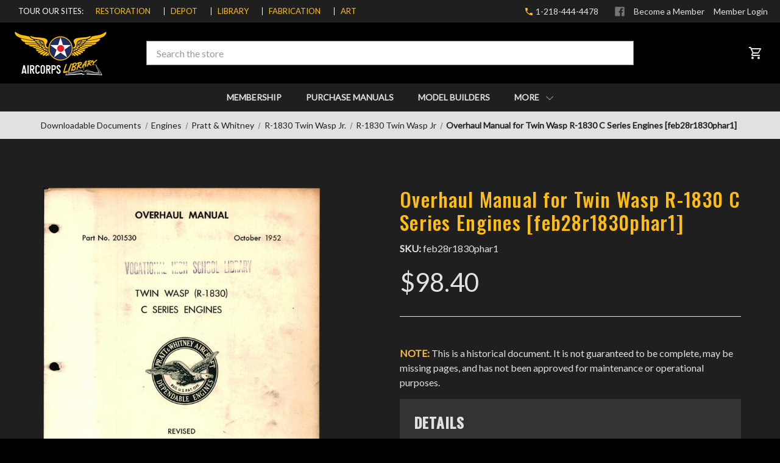

--- FILE ---
content_type: text/html; charset=UTF-8
request_url: https://aircorpslibrary.com/overhaul-manual-for-twin-wasp-r-1830-c-series-engines-feb28r1830phar1/
body_size: 15625
content:





<!DOCTYPE html>
<html class="no-js" lang="en">
    <head>
        <title>Overhaul Manual for Twin Wasp R-1830 C Series Engines [feb28r1830phar1] - AirCorps Library</title>
        <link rel="dns-prefetch preconnect" href="https://cdn11.bigcommerce.com/s-xtgwxmwcif" crossorigin><link rel="dns-prefetch preconnect" href="https://fonts.googleapis.com/" crossorigin><link rel="dns-prefetch preconnect" href="https://fonts.gstatic.com/" crossorigin>
        <meta property="product:price:amount" content="98.4" /><meta property="product:price:currency" content="USD" /><meta property="og:url" content="https://aircorpslibrary.com/overhaul-manual-for-twin-wasp-r-1830-c-series-engines-feb28r1830phar1/" /><meta property="og:site_name" content="AirCorps Library" /><meta name="keywords" content="201530,Overhaul,Twin Wasp,R-1830,C Series Engines,Pratt &amp; Whitney,Engine"><meta name="description" content="201530, Overhaul, Twin Wasp, R-1830, C Series Engines, Pratt &amp; Whitney, Engine"><link rel='canonical' href='https://aircorpslibrary.com/overhaul-manual-for-twin-wasp-r-1830-c-series-engines-feb28r1830phar1/' /><meta name='platform' content='bigcommerce.stencil' /><meta property="og:type" content="product" />
<meta property="og:title" content="Overhaul Manual for Twin Wasp R-1830 C Series Engines [feb28r1830phar1]" />
<meta property="og:description" content="201530, Overhaul, Twin Wasp, R-1830, C Series Engines, Pratt &amp; Whitney, Engine" />
<meta property="og:image" content="https://cdn11.bigcommerce.com/s-xtgwxmwcif/products/6622/images/18294/1__09765.1646320403.386.513.jpg?c=1" />
<meta property="og:availability" content="instock" />
<meta property="pinterest:richpins" content="enabled" />
        
         

        <link href="https://cdn11.bigcommerce.com/s-xtgwxmwcif/product_images/favicon.ico?t=1605892215" rel="shortcut icon">
        <meta name="viewport" content="width=device-width, initial-scale=1, maximum-scale=1">

        <script>
            document.documentElement.className = document.documentElement.className.replace('no-js', 'js');
        </script>

        <script>
    function browserSupportsAllFeatures() {
        return window.Promise
            && window.fetch
            && window.URL
            && window.URLSearchParams
            && window.WeakMap
            // object-fit support
            && ('objectFit' in document.documentElement.style);
    }

    function loadScript(src) {
        var js = document.createElement('script');
        js.src = src;
        js.onerror = function () {
            console.error('Failed to load polyfill script ' + src);
        };
        document.head.appendChild(js);
    }

    if (!browserSupportsAllFeatures()) {
        loadScript('https://cdn11.bigcommerce.com/s-xtgwxmwcif/stencil/bfc61520-79e8-0139-0def-02c81491d5fa/e/73f1d200-5a7d-013e-6801-2a60987e8f8a/dist/theme-bundle.polyfills.js');
    }
</script>

        <script>
            window.lazySizesConfig = window.lazySizesConfig || {};
            window.lazySizesConfig.loadMode = 1;
        </script>
        <script async src="https://cdn11.bigcommerce.com/s-xtgwxmwcif/stencil/bfc61520-79e8-0139-0def-02c81491d5fa/e/73f1d200-5a7d-013e-6801-2a60987e8f8a/dist/theme-bundle.head_async.js"></script>

        <link href="https://fonts.googleapis.com/css?family=Oswald:500%7CLato:400&display=swap" rel="stylesheet">
        <link data-stencil-stylesheet href="https://cdn11.bigcommerce.com/s-xtgwxmwcif/stencil/bfc61520-79e8-0139-0def-02c81491d5fa/e/73f1d200-5a7d-013e-6801-2a60987e8f8a/css/theme-ee4ea2e0-6a33-013d-ece3-6e5985960669.css" rel="stylesheet">

        <!-- Start Tracking Code for analytics_googleanalytics4 -->

<script data-cfasync="false" src="https://cdn11.bigcommerce.com/shared/js/google_analytics4_bodl_subscribers-358423becf5d870b8b603a81de597c10f6bc7699.js" integrity="sha256-gtOfJ3Avc1pEE/hx6SKj/96cca7JvfqllWA9FTQJyfI=" crossorigin="anonymous"></script>
<script data-cfasync="false">
  (function () {
    window.dataLayer = window.dataLayer || [];

    function gtag(){
        dataLayer.push(arguments);
    }

    function initGA4(event) {
         function setupGtag() {
            function configureGtag() {
                gtag('js', new Date());
                gtag('set', 'developer_id.dMjk3Nj', true);
                gtag('config', 'G-B429M0DFYM');
            }

            var script = document.createElement('script');

            script.src = 'https://www.googletagmanager.com/gtag/js?id=G-B429M0DFYM';
            script.async = true;
            script.onload = configureGtag;

            document.head.appendChild(script);
        }

        setupGtag();

        if (typeof subscribeOnBodlEvents === 'function') {
            subscribeOnBodlEvents('G-B429M0DFYM', false);
        }

        window.removeEventListener(event.type, initGA4);
    }

    

    var eventName = document.readyState === 'complete' ? 'consentScriptsLoaded' : 'DOMContentLoaded';
    window.addEventListener(eventName, initGA4, false);
  })()
</script>

<!-- End Tracking Code for analytics_googleanalytics4 -->

<!-- Start Tracking Code for analytics_siteverification -->

<meta name="google-site-verification" content="JOPLQjua1iNhMBr38SgnTYy4DjbAuz5ZeeCMX_r55gw">

<!-- End Tracking Code for analytics_siteverification -->


<script type="text/javascript" src="https://checkout-sdk.bigcommerce.com/v1/loader.js" defer ></script>
<script src="https://www.google.com/recaptcha/api.js" async defer></script>
<script type="text/javascript">
var BCData = {"product_attributes":{"sku":"feb28r1830phar1","upc":null,"mpn":"Part No. 201530","gtin":null,"weight":null,"base":true,"image":null,"price":{"without_tax":{"formatted":"$98.40","value":98.4,"currency":"USD"},"tax_label":"Tax"},"stock":null,"instock":true,"stock_message":null,"purchasable":true,"purchasing_message":null,"call_for_price_message":null}};
</script>
<script>
    var documentRe = /document\/viewer/;
    var drawingRe = /drawing\/viewer/;
    var unitRe = /home\/unit/;
    var path = window.location.pathname.toLowerCase();
    if (documentRe.test(path) || drawingRe.test(path) || unitRe.test(path)) {
        var url = 'https://app.aircorpslibrary.com' + window.location.pathname;
        window.open(url, '_self');
    }
</script><script>var _d_site = _d_site || 'A474D2FDBE5924E48B4B1581';</script>
 <script data-cfasync="false" src="https://microapps.bigcommerce.com/bodl-events/1.9.4/index.js" integrity="sha256-Y0tDj1qsyiKBRibKllwV0ZJ1aFlGYaHHGl/oUFoXJ7Y=" nonce="" crossorigin="anonymous"></script>
 <script data-cfasync="false" nonce="">

 (function() {
    function decodeBase64(base64) {
       const text = atob(base64);
       const length = text.length;
       const bytes = new Uint8Array(length);
       for (let i = 0; i < length; i++) {
          bytes[i] = text.charCodeAt(i);
       }
       const decoder = new TextDecoder();
       return decoder.decode(bytes);
    }
    window.bodl = JSON.parse(decodeBase64("[base64]"));
 })()

 </script>

<script nonce="">
(function () {
    var xmlHttp = new XMLHttpRequest();

    xmlHttp.open('POST', 'https://bes.gcp.data.bigcommerce.com/nobot');
    xmlHttp.setRequestHeader('Content-Type', 'application/json');
    xmlHttp.send('{"store_id":"1001485181","timezone_offset":"-6.0","timestamp":"2026-01-20T18:11:01.35865800Z","visit_id":"d2fbc8df-a3d4-45d7-a3cb-1166bf793e48","channel_id":1}');
})();
</script>

    </head>
    <body class="body_product">
        <svg data-src="https://cdn11.bigcommerce.com/s-xtgwxmwcif/stencil/bfc61520-79e8-0139-0def-02c81491d5fa/e/73f1d200-5a7d-013e-6801-2a60987e8f8a/img/icon-sprite.svg" class="icons-svg-sprite"></svg>

        <div class="off-canvas-menu bg-black">
	<div class="off-canvas-menu-container">
		<div class="off-canvas-header">
	<a href="https://aircorpslibrary.com/" class="header-logo__link">
            <div class="header-logo-image-container">
                <img class="header-logo-image" src="https://cdn11.bigcommerce.com/s-xtgwxmwcif/images/stencil/160x76/aircorpslibrary_white_1727984090__05102.original.png" alt="AirCorps Library" title="AirCorps Library">
            </div>
</a>
</div>
		<nav class="navPages mobile-menu">
			<ul class="navPages-list" data-level="0">
						<li class="navPages-item navPages-item-page">
							<a class="navPages-action"
							href="https://app.aircorpslibrary.com"
							aria-label="Membership"
							>
								Membership
							</a>
						</li>
				<li class="navPages-item">
					<a class="navPages-action has-subMenu" href="javascript:void(0)">
						Purchase Manuals <i class="icon navPages-action-moreIcon" aria-hidden="true"><svg><use xlink:href="#icon-chevron-down" /></svg></i>
					</a>
					<ul class="navPage-subMenu" data-level="1">
						<li class="navPage-subMenu-item back">
							<a class="navPage-subMenu-action navPages-action" href="javascript:void(0)">
								<i class="icon navPages-action-moreIcon" aria-hidden="true">
	<svg>
		<use xlink:href="#icon-chevron-down"></use>
	</svg>
</i>
 Back
							</a>
						</li>
									<li class="navPage-subMenu-item">
										<a class="navPage-subMenu-action navPages-action has-subMenu" href="javascript:void(0)">Aircraft <i class="icon navPages-action-moreIcon" aria-hidden="true"><svg><use xlink:href="#icon-chevron-down" /></svg></i></a>
										<ul class="navPage-subMenu" data-level="2">
											<li class="navPage-subMenu-item back">
												<a class="navPage-subMenu-action navPages-action" href="javascript:void(0)">
													<i class="icon navPages-action-moreIcon" aria-hidden="true">
	<svg>
		<use xlink:href="#icon-chevron-down"></use>
	</svg>
</i>
 Back
												</a>
											</li>
												<li class="navPage-subMenu-item">
													<a class="navPage-subMenu-action navPages-action " href="https://aircorpslibrary.com/library-documents/a-1">A-1 Skyraider</a>
												</li>
												<li class="navPage-subMenu-item">
													<a class="navPage-subMenu-action navPages-action " href="https://aircorpslibrary.com/library-documents/a-24">A-24 Banshee/ SBD Dauntless</a>
												</li>
												<li class="navPage-subMenu-item">
													<a class="navPage-subMenu-action navPages-action " href="https://aircorpslibrary.com/library-documents/t-33">T-33 Shooting Star</a>
												</li>
												<li class="navPage-subMenu-item">
													<a class="navPage-subMenu-action navPages-action " href="https://aircorpslibrary.com/library-documents/trav-air">Travel Air</a>
												</li>
												<li class="navPage-subMenu-item">
													<a class="navPage-subMenu-action navPages-action " href="https://aircorpslibrary.com/library-documents/a-26">A-26 Invader</a>
												</li>
												<li class="navPage-subMenu-item">
													<a class="navPage-subMenu-action navPages-action " href="https://aircorpslibrary.com/library-documents/a-31">A-31 Vengeance</a>
												</li>
												<li class="navPage-subMenu-item">
													<a class="navPage-subMenu-action navPages-action " href="https://aircorpslibrary.com/library-documents/a-20">A-20 Havoc</a>
												</li>
												<li class="navPage-subMenu-item">
													<a class="navPage-subMenu-action navPages-action " href="https://aircorpslibrary.com/library-documents/at-6top">AT-6 Texan/Harvard</a>
												</li>
												<li class="navPage-subMenu-item">
													<a class="navPage-subMenu-action navPages-action " href="https://aircorpslibrary.com/library-documents/at-10">AT-10 Wichita</a>
												</li>
												<li class="navPage-subMenu-item">
													<a class="navPage-subMenu-action navPages-action " href="https://aircorpslibrary.com/library-documents/at-9">AT-9 Jeep</a>
												</li>
												<li class="navPage-subMenu-item">
													<a class="navPage-subMenu-action navPages-action " href="https://aircorpslibrary.com/library-documents/at-11-top">AT-11, C-45, Beech 18</a>
												</li>
												<li class="navPage-subMenu-item">
													<a class="navPage-subMenu-action navPages-action " href="https://aircorpslibrary.com/library-documents/b-17">B-17 Flying Fortress</a>
												</li>
												<li class="navPage-subMenu-item">
													<a class="navPage-subMenu-action navPages-action " href="https://aircorpslibrary.com/library-documents/at-17-top">AT-17, UC-78 Bobcat </a>
												</li>
												<li class="navPage-subMenu-item">
													<a class="navPage-subMenu-action navPages-action " href="https://aircorpslibrary.com/library-documents/b-24">B-24 Liberator</a>
												</li>
												<li class="navPage-subMenu-item">
													<a class="navPage-subMenu-action navPages-action " href="https://aircorpslibrary.com/library-documents/at-19-top">AT-19 Reliant</a>
												</li>
												<li class="navPage-subMenu-item">
													<a class="navPage-subMenu-action navPages-action " href="https://aircorpslibrary.com/library-documents/b-26">B-26 Marauder</a>
												</li>
												<li class="navPage-subMenu-item">
													<a class="navPage-subMenu-action navPages-action " href="https://aircorpslibrary.com/library-documents/b-29">B-29 Super Fortress</a>
												</li>
												<li class="navPage-subMenu-item">
													<a class="navPage-subMenu-action navPages-action " href="https://aircorpslibrary.com/library-documents/b-36">B-36 Peacemaker</a>
												</li>
												<li class="navPage-subMenu-item">
													<a class="navPage-subMenu-action navPages-action " href="https://aircorpslibrary.com/library-documents/b-25-top">B-25 Mitchell</a>
												</li>
												<li class="navPage-subMenu-item">
													<a class="navPage-subMenu-action navPages-action " href="https://aircorpslibrary.com/library-documents/c-46">C-46 Commando</a>
												</li>
												<li class="navPage-subMenu-item">
													<a class="navPage-subMenu-action navPages-action " href="https://aircorpslibrary.com/library-documents/bnza-top">Bonanza</a>
												</li>
												<li class="navPage-subMenu-item">
													<a class="navPage-subMenu-action navPages-action " href="https://aircorpslibrary.com/library-documents/b-45">B-45 Tornado</a>
												</li>
												<li class="navPage-subMenu-item">
													<a class="navPage-subMenu-action navPages-action " href="https://aircorpslibrary.com/library-documents/bt-13-top">BT-13 Valiant</a>
												</li>
												<li class="navPage-subMenu-item">
													<a class="navPage-subMenu-action navPages-action " href="https://aircorpslibrary.com/library-documents/c-64">C-64 Norseman</a>
												</li>
												<li class="navPage-subMenu-item">
													<a class="navPage-subMenu-action navPages-action " href="https://aircorpslibrary.com/library-documents/t-29">Convair T-29, C-131, CV-240</a>
												</li>
												<li class="navPage-subMenu-item">
													<a class="navPage-subMenu-action navPages-action " href="https://aircorpslibrary.com/library-documents/dga-15">Howard DGA-15</a>
												</li>
												<li class="navPage-subMenu-item">
													<a class="navPage-subMenu-action navPages-action " href="https://aircorpslibrary.com/library-documents/mosquito">DH.98 Mosquito</a>
												</li>
												<li class="navPage-subMenu-item">
													<a class="navPage-subMenu-action navPages-action " href="https://aircorpslibrary.com/library-documents/c-47-top">C-47 Skytrain</a>
												</li>
												<li class="navPage-subMenu-item">
													<a class="navPage-subMenu-action navPages-action " href="https://aircorpslibrary.com/library-documents/f4u">F4U Corsair</a>
												</li>
												<li class="navPage-subMenu-item">
													<a class="navPage-subMenu-action navPages-action " href="https://aircorpslibrary.com/library-documents/c-54-top">C-54 Skymaster</a>
												</li>
												<li class="navPage-subMenu-item">
													<a class="navPage-subMenu-action navPages-action " href="https://aircorpslibrary.com/library-documents/f6f">F6F Hellcat</a>
												</li>
												<li class="navPage-subMenu-item">
													<a class="navPage-subMenu-action navPages-action " href="https://aircorpslibrary.com/library-documents/f-82">F-82 Twin Mustang</a>
												</li>
												<li class="navPage-subMenu-item">
													<a class="navPage-subMenu-action navPages-action " href="https://aircorpslibrary.com/library-documents/dc-6-top">Douglas DC-6</a>
												</li>
												<li class="navPage-subMenu-item">
													<a class="navPage-subMenu-action navPages-action " href="https://aircorpslibrary.com/library-documents/f8f">F8F Bearcat</a>
												</li>
												<li class="navPage-subMenu-item">
													<a class="navPage-subMenu-action navPages-action " href="https://aircorpslibrary.com/library-documents/fm-2">FM-2 Wildcat</a>
												</li>
												<li class="navPage-subMenu-item">
													<a class="navPage-subMenu-action navPages-action " href="https://aircorpslibrary.com/library-documents/l-20-top">DCH-2 / L-20 Beaver</a>
												</li>
												<li class="navPage-subMenu-item">
													<a class="navPage-subMenu-action navPages-action " href="https://aircorpslibrary.com/library-documents/hu-16">HU-16 Albatross</a>
												</li>
												<li class="navPage-subMenu-item">
													<a class="navPage-subMenu-action navPages-action " href="https://aircorpslibrary.com/library-documents/l-19-top">L-19 Bird Dog</a>
												</li>
												<li class="navPage-subMenu-item">
													<a class="navPage-subMenu-action navPages-action " href="https://aircorpslibrary.com/library-documents/dhc-6">DCH-6 Twin Otter</a>
												</li>
												<li class="navPage-subMenu-item">
													<a class="navPage-subMenu-action navPages-action " href="https://aircorpslibrary.com/library-documents/hurricane">Hawker Hurricane</a>
												</li>
												<li class="navPage-subMenu-item">
													<a class="navPage-subMenu-action navPages-action " href="https://aircorpslibrary.com/library-documents/dhc-3">DHC-3 Otter</a>
												</li>
												<li class="navPage-subMenu-item">
													<a class="navPage-subMenu-action navPages-action " href="https://aircorpslibrary.com/library-documents/j2f">J2F Duck</a>
												</li>
												<li class="navPage-subMenu-item">
													<a class="navPage-subMenu-action navPages-action " href="https://aircorpslibrary.com/library-documents/f7f">F7F Tigercat</a>
												</li>
												<li class="navPage-subMenu-item">
													<a class="navPage-subMenu-action navPages-action " href="https://aircorpslibrary.com/library-documents/f-86">F-86 Sabre</a>
												</li>
												<li class="navPage-subMenu-item">
													<a class="navPage-subMenu-action navPages-action " href="https://aircorpslibrary.com/library-documents/lock-14">Lockheed 14 Super Electra</a>
												</li>
												<li class="navPage-subMenu-item">
													<a class="navPage-subMenu-action navPages-action " href="https://aircorpslibrary.com/library-documents/jrf-top">JRF Goose</a>
												</li>
												<li class="navPage-subMenu-item">
													<a class="navPage-subMenu-action navPages-action " href="https://aircorpslibrary.com/library-documents/p-39">P-39 Airacobra</a>
												</li>
												<li class="navPage-subMenu-item">
													<a class="navPage-subMenu-action navPages-action " href="https://aircorpslibrary.com/library-documents/l-2-top">L-2 Grasshopper</a>
												</li>
												<li class="navPage-subMenu-item">
													<a class="navPage-subMenu-action navPages-action " href="https://aircorpslibrary.com/library-documents/p-40">P-40 Warhawk</a>
												</li>
												<li class="navPage-subMenu-item">
													<a class="navPage-subMenu-action navPages-action " href="https://aircorpslibrary.com/library-documents/l-4-top">L-4 Grasshopper (J-3 Cub)</a>
												</li>
												<li class="navPage-subMenu-item">
													<a class="navPage-subMenu-action navPages-action " href="https://aircorpslibrary.com/library-documents/p-47">P-47 Thunderbolt</a>
												</li>
												<li class="navPage-subMenu-item">
													<a class="navPage-subMenu-action navPages-action " href="https://aircorpslibrary.com/library-documents/l-5-top">L-5 Sentinel</a>
												</li>
												<li class="navPage-subMenu-item">
													<a class="navPage-subMenu-action navPages-action " href="https://aircorpslibrary.com/library-documents/p-51top">P-51 Mustang</a>
												</li>
												<li class="navPage-subMenu-item">
													<a class="navPage-subMenu-action navPages-action " href="https://aircorpslibrary.com/library-documents/nav-top">Navion</a>
												</li>
												<li class="navPage-subMenu-item">
													<a class="navPage-subMenu-action navPages-action " href="https://aircorpslibrary.com/library-documents/p-61">P-61 Black Widow</a>
												</li>
												<li class="navPage-subMenu-item">
													<a class="navPage-subMenu-action navPages-action " href="https://aircorpslibrary.com/library-documents/p-63">Bell P-63 Kingcobra</a>
												</li>
												<li class="navPage-subMenu-item">
													<a class="navPage-subMenu-action navPages-action " href="https://aircorpslibrary.com/library-documents/n3n-top">N3N Yellow Peril</a>
												</li>
												<li class="navPage-subMenu-item">
													<a class="navPage-subMenu-action navPages-action " href="https://aircorpslibrary.com/library-documents/pitts">Pitts Special</a>
												</li>
												<li class="navPage-subMenu-item">
													<a class="navPage-subMenu-action navPages-action " href="https://aircorpslibrary.com/library-documents/j4f-top">J4F Widgeon</a>
												</li>
												<li class="navPage-subMenu-item">
													<a class="navPage-subMenu-action navPages-action " href="https://aircorpslibrary.com/library-documents/pby">PBY Catalina</a>
												</li>
												<li class="navPage-subMenu-item">
													<a class="navPage-subMenu-action navPages-action " href="https://aircorpslibrary.com/library-documents/sb2c">SB2C Helldiver</a>
												</li>
												<li class="navPage-subMenu-item">
													<a class="navPage-subMenu-action navPages-action " href="https://aircorpslibrary.com/library-documents/lc-126">Cessna 195 Businessliner</a>
												</li>
												<li class="navPage-subMenu-item">
													<a class="navPage-subMenu-action navPages-action " href="https://aircorpslibrary.com/library-documents/t-28top">T-28 Top</a>
												</li>
												<li class="navPage-subMenu-item">
													<a class="navPage-subMenu-action navPages-action " href="https://aircorpslibrary.com/library-documents/np-1spartan">NP-1 Spartan</a>
												</li>
												<li class="navPage-subMenu-item">
													<a class="navPage-subMenu-action navPages-action " href="https://aircorpslibrary.com/library-documents/ov-10">OV-10 Bronco</a>
												</li>
												<li class="navPage-subMenu-item">
													<a class="navPage-subMenu-action navPages-action " href="https://aircorpslibrary.com/library-documents/pt-17-top">PT-17 &amp; N2S</a>
												</li>
												<li class="navPage-subMenu-item">
													<a class="navPage-subMenu-action navPages-action " href="https://aircorpslibrary.com/library-documents/tbm">TBM Avenger</a>
												</li>
												<li class="navPage-subMenu-item">
													<a class="navPage-subMenu-action navPages-action " href="https://aircorpslibrary.com/library-documents/pt-19-top">Fairchild PT-19, PT-23, and PT-26</a>
												</li>
												<li class="navPage-subMenu-item">
													<a class="navPage-subMenu-action navPages-action " href="https://aircorpslibrary.com/library-documents/stag-top">Staggerwing Top</a>
												</li>
												<li class="navPage-subMenu-item">
													<a class="navPage-subMenu-action navPages-action " href="https://aircorpslibrary.com/library-documents/pt-22-top">PT-22 Recruit</a>
												</li>
												<li class="navPage-subMenu-item">
													<a class="navPage-subMenu-action navPages-action " href="https://aircorpslibrary.com/library-documents/naa-wsn">NAA Weekly Service News</a>
												</li>
												<li class="navPage-subMenu-item">
													<a class="navPage-subMenu-action navPages-action " href="https://aircorpslibrary.com/library-documents/p-38-top">P-38 Lightning</a>
												</li>
												<li class="navPage-subMenu-item">
													<a class="navPage-subMenu-action navPages-action " href="https://aircorpslibrary.com/library-documents/bc-es">Beechcraft Engineering Service</a>
												</li>
												<li class="navPage-subMenu-item">
													<a class="navPage-subMenu-action navPages-action " href="https://aircorpslibrary.com/library-documents/phan">Luscombe Phantom</a>
												</li>
												<li class="navPage-subMenu-item">
													<a class="navPage-subMenu-action navPages-action " href="https://aircorpslibrary.com/library-documents/t-34-top">T-34</a>
												</li>
												<li class="navPage-subMenu-item">
													<a class="navPage-subMenu-action navPages-action " href="https://aircorpslibrary.com/library-documents/uc-61">UC-61, Model 24</a>
												</li>
												<li class="navPage-subMenu-item">
													<a class="navPage-subMenu-action navPages-action " href="https://aircorpslibrary.com/library-documents/link">Link Trainer</a>
												</li>
												<li class="navPage-subMenu-item">
													<a class="navPage-subMenu-action navPages-action " href="https://aircorpslibrary.com/library-documents/piper-top">Piper</a>
												</li>
												<li class="navPage-subMenu-item">
													<a class="navPage-subMenu-action navPages-action " href="https://aircorpslibrary.com/library-documents/spit-top">Spitfire</a>
												</li>
												<li class="navPage-subMenu-item">
													<a class="navPage-subMenu-action navPages-action " href="https://aircorpslibrary.com/library-documents/doug-serv">Douglas Service</a>
												</li>
												<li class="navPage-subMenu-item">
													<a class="navPage-subMenu-action navPages-action " href="https://aircorpslibrary.com/library-documents/naagen">North American Aviation - General </a>
												</li>
											<li class="navPage-subMenu-item all">
												<a class="navPage-subMenu-action navPages-action" href="https://aircorpslibrary.com/library-documents/aircraft">All Aircraft</a>
											</li>
										</ul>
									</li>
									<li class="navPage-subMenu-item">
										<a class="navPage-subMenu-action navPages-action has-subMenu" href="javascript:void(0)">Clothing Equipment <i class="icon navPages-action-moreIcon" aria-hidden="true"><svg><use xlink:href="#icon-chevron-down" /></svg></i></a>
										<ul class="navPage-subMenu" data-level="2">
											<li class="navPage-subMenu-item back">
												<a class="navPage-subMenu-action navPages-action" href="javascript:void(0)">
													<i class="icon navPages-action-moreIcon" aria-hidden="true">
	<svg>
		<use xlink:href="#icon-chevron-down"></use>
	</svg>
</i>
 Back
												</a>
											</li>
											<li class="navPage-subMenu-item all">
												<a class="navPage-subMenu-action navPages-action" href="https://aircorpslibrary.com/downloadable-documents/clothing/">All Clothing Equipment</a>
											</li>
										</ul>
									</li>
									<li class="navPage-subMenu-item">
										<a class="navPage-subMenu-action navPages-action has-subMenu" href="javascript:void(0)">Components <i class="icon navPages-action-moreIcon" aria-hidden="true"><svg><use xlink:href="#icon-chevron-down" /></svg></i></a>
										<ul class="navPage-subMenu" data-level="2">
											<li class="navPage-subMenu-item back">
												<a class="navPage-subMenu-action navPages-action" href="javascript:void(0)">
													<i class="icon navPages-action-moreIcon" aria-hidden="true">
	<svg>
		<use xlink:href="#icon-chevron-down"></use>
	</svg>
</i>
 Back
												</a>
											</li>
												<li class="navPage-subMenu-item">
													<a class="navPage-subMenu-action navPages-action " href="https://aircorpslibrary.com/library-documents/access">Accessories</a>
												</li>
												<li class="navPage-subMenu-item">
													<a class="navPage-subMenu-action navPages-action " href="https://aircorpslibrary.com/library-documents/air-hyd-top">Air &amp; Hydraulics</a>
												</li>
												<li class="navPage-subMenu-item">
													<a class="navPage-subMenu-action navPages-action " href="https://aircorpslibrary.com/library-documents/armament">Armament</a>
												</li>
												<li class="navPage-subMenu-item">
													<a class="navPage-subMenu-action navPages-action " href="https://aircorpslibrary.com/library-documents/cabpres">Cabin Pressurizing &amp; Temperature Control</a>
												</li>
												<li class="navPage-subMenu-item">
													<a class="navPage-subMenu-action navPages-action " href="https://aircorpslibrary.com/library-documents/cab-tem">Cabin Temperature Control Systems</a>
												</li>
												<li class="navPage-subMenu-item">
													<a class="navPage-subMenu-action navPages-action " href="https://aircorpslibrary.com/library-documents/control">Control Units</a>
												</li>
												<li class="navPage-subMenu-item">
													<a class="navPage-subMenu-action navPages-action " href="https://aircorpslibrary.com/library-documents/electrical">Electrical</a>
												</li>
												<li class="navPage-subMenu-item">
													<a class="navPage-subMenu-action navPages-action " href="https://aircorpslibrary.com/library-documents/fire">Fire Extinguishers</a>
												</li>
												<li class="navPage-subMenu-item">
													<a class="navPage-subMenu-action navPages-action " href="https://aircorpslibrary.com/library-documents/fuel">Fuel System</a>
												</li>
												<li class="navPage-subMenu-item">
													<a class="navPage-subMenu-action navPages-action " href="https://aircorpslibrary.com/library-documents/hardware">Hardware &amp; Rubber Materials</a>
												</li>
												<li class="navPage-subMenu-item">
													<a class="navPage-subMenu-action navPages-action " href="https://aircorpslibrary.com/library-documents/gearbox">Gearbox, Drive and Screwjack Assemblies</a>
												</li>
												<li class="navPage-subMenu-item">
													<a class="navPage-subMenu-action navPages-action " href="https://aircorpslibrary.com/library-documents/heat">Heaters and Related Equipment</a>
												</li>
												<li class="navPage-subMenu-item">
													<a class="navPage-subMenu-action navPages-action " href="https://aircorpslibrary.com/library-documents/anti-ice">Ice Eliminating Equipment</a>
												</li>
												<li class="navPage-subMenu-item">
													<a class="navPage-subMenu-action navPages-action " href="https://aircorpslibrary.com/library-documents/oil">Oil System</a>
												</li>
												<li class="navPage-subMenu-item">
													<a class="navPage-subMenu-action navPages-action " href="https://aircorpslibrary.com/library-documents/purge">Inflation, Purging, and Survival Equip</a>
												</li>
												<li class="navPage-subMenu-item">
													<a class="navPage-subMenu-action navPages-action " href="https://aircorpslibrary.com/library-documents/oxy">Oxygen Equipment</a>
												</li>
												<li class="navPage-subMenu-item">
													<a class="navPage-subMenu-action navPages-action " href="https://aircorpslibrary.com/library-documents/inst-top">Aircraft Instruments</a>
												</li>
												<li class="navPage-subMenu-item">
													<a class="navPage-subMenu-action navPages-action " href="https://aircorpslibrary.com/library-documents/photo">Photographic Equipment &amp; Supplies</a>
												</li>
												<li class="navPage-subMenu-item">
													<a class="navPage-subMenu-action navPages-action " href="https://aircorpslibrary.com/library-documents/plastic">Plastics</a>
												</li>
												<li class="navPage-subMenu-item">
													<a class="navPage-subMenu-action navPages-action " href="https://aircorpslibrary.com/library-documents/dope-top">Dopes, Paints, &amp; Related Materials</a>
												</li>
												<li class="navPage-subMenu-item">
													<a class="navPage-subMenu-action navPages-action " href="https://aircorpslibrary.com/library-documents/signal">Signal Equipment</a>
												</li>
												<li class="navPage-subMenu-item">
													<a class="navPage-subMenu-action navPages-action " href="https://aircorpslibrary.com/library-documents/load-eq">Loading Equipment</a>
												</li>
												<li class="navPage-subMenu-item">
													<a class="navPage-subMenu-action navPages-action " href="https://aircorpslibrary.com/library-documents/pick-up">Pick-Up Systems</a>
												</li>
												<li class="navPage-subMenu-item">
													<a class="navPage-subMenu-action navPages-action " href="https://aircorpslibrary.com/library-documents/reful">In-Flight Refueling</a>
												</li>
												<li class="navPage-subMenu-item">
													<a class="navPage-subMenu-action navPages-action " href="https://aircorpslibrary.com/library-documents/wheel-top">Landing Gear</a>
												</li>
											<li class="navPage-subMenu-item all">
												<a class="navPage-subMenu-action navPages-action" href="https://aircorpslibrary.com/library-documents/components">All Components</a>
											</li>
										</ul>
									</li>
									<li class="navPage-subMenu-item">
										<a class="navPage-subMenu-action navPages-action has-subMenu" href="javascript:void(0)">Fabrication <i class="icon navPages-action-moreIcon" aria-hidden="true"><svg><use xlink:href="#icon-chevron-down" /></svg></i></a>
										<ul class="navPage-subMenu" data-level="2">
											<li class="navPage-subMenu-item back">
												<a class="navPage-subMenu-action navPages-action" href="javascript:void(0)">
													<i class="icon navPages-action-moreIcon" aria-hidden="true">
	<svg>
		<use xlink:href="#icon-chevron-down"></use>
	</svg>
</i>
 Back
												</a>
											</li>
												<li class="navPage-subMenu-item">
													<a class="navPage-subMenu-action navPages-action " href="https://aircorpslibrary.com/library-documents/bla-pun">Blanking and Punching</a>
												</li>
												<li class="navPage-subMenu-item">
													<a class="navPage-subMenu-action navPages-action " href="https://aircorpslibrary.com/library-documents/drafting">Drafting</a>
												</li>
												<li class="navPage-subMenu-item">
													<a class="navPage-subMenu-action navPages-action " href="https://aircorpslibrary.com/library-documents/fab-gen">Fabrication General</a>
												</li>
												<li class="navPage-subMenu-item">
													<a class="navPage-subMenu-action navPages-action " href="https://aircorpslibrary.com/library-documents/finishing">Finishing</a>
												</li>
												<li class="navPage-subMenu-item">
													<a class="navPage-subMenu-action navPages-action " href="https://aircorpslibrary.com/library-documents/forming">Forming</a>
												</li>
												<li class="navPage-subMenu-item">
													<a class="navPage-subMenu-action navPages-action " href="https://aircorpslibrary.com/library-documents/rivet">Riveting</a>
												</li>
												<li class="navPage-subMenu-item">
													<a class="navPage-subMenu-action navPages-action " href="https://aircorpslibrary.com/library-documents/sheetmetal">Sheetmetal</a>
												</li>
												<li class="navPage-subMenu-item">
													<a class="navPage-subMenu-action navPages-action " href="https://aircorpslibrary.com/library-documents/tooling">Tooling</a>
												</li>
												<li class="navPage-subMenu-item">
													<a class="navPage-subMenu-action navPages-action " href="https://aircorpslibrary.com/library-documents/welding">Welding</a>
												</li>
												<li class="navPage-subMenu-item">
													<a class="navPage-subMenu-action navPages-action " href="https://aircorpslibrary.com/library-documents/wood">Wood Structures</a>
												</li>
											<li class="navPage-subMenu-item all">
												<a class="navPage-subMenu-action navPages-action" href="https://aircorpslibrary.com/library-documents/fab">All Fabrication</a>
											</li>
										</ul>
									</li>
									<li class="navPage-subMenu-item">
										<a class="navPage-subMenu-action navPages-action has-subMenu" href="javascript:void(0)">Engines <i class="icon navPages-action-moreIcon" aria-hidden="true"><svg><use xlink:href="#icon-chevron-down" /></svg></i></a>
										<ul class="navPage-subMenu" data-level="2">
											<li class="navPage-subMenu-item back">
												<a class="navPage-subMenu-action navPages-action" href="javascript:void(0)">
													<i class="icon navPages-action-moreIcon" aria-hidden="true">
	<svg>
		<use xlink:href="#icon-chevron-down"></use>
	</svg>
</i>
 Back
												</a>
											</li>
												<li class="navPage-subMenu-item">
													<a class="navPage-subMenu-action navPages-action " href="https://aircorpslibrary.com/library-documents/allison">Allison Engines</a>
												</li>
												<li class="navPage-subMenu-item">
													<a class="navPage-subMenu-action navPages-action " href="https://aircorpslibrary.com/library-documents/cont">Continental</a>
												</li>
												<li class="navPage-subMenu-item">
													<a class="navPage-subMenu-action navPages-action " href="https://aircorpslibrary.com/library-documents/curt-wri">Curtiss-Wright Engines</a>
												</li>
												<li class="navPage-subMenu-item">
													<a class="navPage-subMenu-action navPages-action " href="https://aircorpslibrary.com/library-documents/fr-top">Franklin Aircraft Engines</a>
												</li>
												<li class="navPage-subMenu-item">
													<a class="navPage-subMenu-action navPages-action " href="https://aircorpslibrary.com/library-documents/gen-eng">General Engines</a>
												</li>
												<li class="navPage-subMenu-item">
													<a class="navPage-subMenu-action navPages-action " href="https://aircorpslibrary.com/library-documents/kinner">Kinner Motors Inc.</a>
												</li>
												<li class="navPage-subMenu-item">
													<a class="navPage-subMenu-action navPages-action " href="https://aircorpslibrary.com/library-documents/jacob">Jacobs Engines</a>
												</li>
												<li class="navPage-subMenu-item">
													<a class="navPage-subMenu-action navPages-action " href="https://aircorpslibrary.com/library-documents/lycom">Lycoming Engines</a>
												</li>
												<li class="navPage-subMenu-item">
													<a class="navPage-subMenu-action navPages-action " href="https://aircorpslibrary.com/library-documents/pack">Packard</a>
												</li>
												<li class="navPage-subMenu-item">
													<a class="navPage-subMenu-action navPages-action  activePage" href="https://aircorpslibrary.com/library-documents/pratt">Pratt &amp; Whitney</a>
												</li>
												<li class="navPage-subMenu-item">
													<a class="navPage-subMenu-action navPages-action " href="https://aircorpslibrary.com/library-documents/ranger-top">Ranger Aircraft Engines</a>
												</li>
												<li class="navPage-subMenu-item">
													<a class="navPage-subMenu-action navPages-action " href="https://aircorpslibrary.com/library-documents/rr-top">Rolls-Royce Aircraft Engines</a>
												</li>
												<li class="navPage-subMenu-item">
													<a class="navPage-subMenu-action navPages-action " href="https://aircorpslibrary.com/library-documents/mount">Engine Mounts, Isolators &amp; Related Equip</a>
												</li>
												<li class="navPage-subMenu-item">
													<a class="navPage-subMenu-action navPages-action " href="https://aircorpslibrary.com/library-documents/warner">Warner Aircraft Corp.</a>
												</li>
											<li class="navPage-subMenu-item all">
												<a class="navPage-subMenu-action navPages-action" href="https://aircorpslibrary.com/library-documents/engines">All Engines</a>
											</li>
										</ul>
									</li>
									<li class="navPage-subMenu-item">
										<a class="navPage-subMenu-action navPages-action has-subMenu" href="javascript:void(0)">General Manuals <i class="icon navPages-action-moreIcon" aria-hidden="true"><svg><use xlink:href="#icon-chevron-down" /></svg></i></a>
										<ul class="navPage-subMenu" data-level="2">
											<li class="navPage-subMenu-item back">
												<a class="navPage-subMenu-action navPages-action" href="javascript:void(0)">
													<i class="icon navPages-action-moreIcon" aria-hidden="true">
	<svg>
		<use xlink:href="#icon-chevron-down"></use>
	</svg>
</i>
 Back
												</a>
											</li>
												<li class="navPage-subMenu-item">
													<a class="navPage-subMenu-action navPages-action " href="https://aircorpslibrary.com/library-documents/gen-pub">General Publications</a>
												</li>
												<li class="navPage-subMenu-item">
													<a class="navPage-subMenu-action navPages-action " href="https://aircorpslibrary.com/library-documents/aso">Aviation Supply Office Catalog</a>
												</li>
												<li class="navPage-subMenu-item">
													<a class="navPage-subMenu-action navPages-action " href="https://aircorpslibrary.com/library-documents/index">Indexes</a>
												</li>
											<li class="navPage-subMenu-item all">
												<a class="navPage-subMenu-action navPages-action" href="https://aircorpslibrary.com/library-documents/general">All General Manuals</a>
											</li>
										</ul>
									</li>
									<li class="navPage-subMenu-item">
										<a class="navPage-subMenu-action navPages-action has-subMenu" href="javascript:void(0)">Magazines <i class="icon navPages-action-moreIcon" aria-hidden="true"><svg><use xlink:href="#icon-chevron-down" /></svg></i></a>
										<ul class="navPage-subMenu" data-level="2">
											<li class="navPage-subMenu-item back">
												<a class="navPage-subMenu-action navPages-action" href="javascript:void(0)">
													<i class="icon navPages-action-moreIcon" aria-hidden="true">
	<svg>
		<use xlink:href="#icon-chevron-down"></use>
	</svg>
</i>
 Back
												</a>
											</li>
												<li class="navPage-subMenu-item">
													<a class="navPage-subMenu-action navPages-action " href="https://aircorpslibrary.com/library-documents/am-av-mag">American Aviation Magazine</a>
												</li>
												<li class="navPage-subMenu-item">
													<a class="navPage-subMenu-action navPages-action " href="https://aircorpslibrary.com/library-documents/am-air">American Airman</a>
												</li>
												<li class="navPage-subMenu-item">
													<a class="navPage-subMenu-action navPages-action " href="https://aircorpslibrary.com/library-documents/gen-mag">General Magazines</a>
												</li>
											<li class="navPage-subMenu-item all">
												<a class="navPage-subMenu-action navPages-action" href="https://aircorpslibrary.com/library-documents/magazines">All Magazines</a>
											</li>
										</ul>
									</li>
									<li class="navPage-subMenu-item">
										<a class="navPage-subMenu-action navPages-action has-subMenu" href="javascript:void(0)">Manufacturer Catalogs <i class="icon navPages-action-moreIcon" aria-hidden="true"><svg><use xlink:href="#icon-chevron-down" /></svg></i></a>
										<ul class="navPage-subMenu" data-level="2">
											<li class="navPage-subMenu-item back">
												<a class="navPage-subMenu-action navPages-action" href="javascript:void(0)">
													<i class="icon navPages-action-moreIcon" aria-hidden="true">
	<svg>
		<use xlink:href="#icon-chevron-down"></use>
	</svg>
</i>
 Back
												</a>
											</li>
											<li class="navPage-subMenu-item all">
												<a class="navPage-subMenu-action navPages-action" href="https://aircorpslibrary.com/library-documents/man-cat">All Manufacturer Catalogs</a>
											</li>
										</ul>
									</li>
									<li class="navPage-subMenu-item">
										<a class="navPage-subMenu-action navPages-action has-subMenu" href="javascript:void(0)">Propellers <i class="icon navPages-action-moreIcon" aria-hidden="true"><svg><use xlink:href="#icon-chevron-down" /></svg></i></a>
										<ul class="navPage-subMenu" data-level="2">
											<li class="navPage-subMenu-item back">
												<a class="navPage-subMenu-action navPages-action" href="javascript:void(0)">
													<i class="icon navPages-action-moreIcon" aria-hidden="true">
	<svg>
		<use xlink:href="#icon-chevron-down"></use>
	</svg>
</i>
 Back
												</a>
											</li>
												<li class="navPage-subMenu-item">
													<a class="navPage-subMenu-action navPages-action " href="https://aircorpslibrary.com/library-documents/aeroprop">AeroProp / Aeroproducts Propellers</a>
												</li>
												<li class="navPage-subMenu-item">
													<a class="navPage-subMenu-action navPages-action " href="https://aircorpslibrary.com/library-documents/allisprop">Allison Propellers</a>
												</li>
												<li class="navPage-subMenu-item">
													<a class="navPage-subMenu-action navPages-action " href="https://aircorpslibrary.com/library-documents/bee-top">Beechcraft Propellers</a>
												</li>
												<li class="navPage-subMenu-item">
													<a class="navPage-subMenu-action navPages-action " href="https://aircorpslibrary.com/library-documents/prop-gen">General Propeller</a>
												</li>
												<li class="navPage-subMenu-item">
													<a class="navPage-subMenu-action navPages-action " href="https://aircorpslibrary.com/library-documents/cont-prop">Continental Propellers</a>
												</li>
												<li class="navPage-subMenu-item">
													<a class="navPage-subMenu-action navPages-action " href="https://aircorpslibrary.com/library-documents/cur-top">Curtiss Electric</a>
												</li>
												<li class="navPage-subMenu-item">
													<a class="navPage-subMenu-action navPages-action " href="https://aircorpslibrary.com/library-documents/ham-std">Hamilton Standard</a>
												</li>
												<li class="navPage-subMenu-item">
													<a class="navPage-subMenu-action navPages-action " href="https://aircorpslibrary.com/library-documents/hartz-top">Hartzell Propellers</a>
												</li>
												<li class="navPage-subMenu-item">
													<a class="navPage-subMenu-action navPages-action " href="https://aircorpslibrary.com/library-documents/mcly-top">McCauley Propellers</a>
												</li>
												<li class="navPage-subMenu-item">
													<a class="navPage-subMenu-action navPages-action " href="https://aircorpslibrary.com/library-documents/vdm">Vereinigte Deutsche Metallwerke</a>
												</li>
												<li class="navPage-subMenu-item">
													<a class="navPage-subMenu-action navPages-action " href="https://aircorpslibrary.com/library-documents/kopper">Koppers Propeller</a>
												</li>
												<li class="navPage-subMenu-item">
													<a class="navPage-subMenu-action navPages-action " href="https://aircorpslibrary.com/library-documents/sens-top">Sensenich Propellers </a>
												</li>
											<li class="navPage-subMenu-item all">
												<a class="navPage-subMenu-action navPages-action" href="https://aircorpslibrary.com/library-documents/props">All Propellers</a>
											</li>
										</ul>
									</li>
									<li class="navPage-subMenu-item">
										<a class="navPage-subMenu-action navPages-action has-subMenu" href="javascript:void(0)">Standards <i class="icon navPages-action-moreIcon" aria-hidden="true"><svg><use xlink:href="#icon-chevron-down" /></svg></i></a>
										<ul class="navPage-subMenu" data-level="2">
											<li class="navPage-subMenu-item back">
												<a class="navPage-subMenu-action navPages-action" href="javascript:void(0)">
													<i class="icon navPages-action-moreIcon" aria-hidden="true">
	<svg>
		<use xlink:href="#icon-chevron-down"></use>
	</svg>
</i>
 Back
												</a>
											</li>
											<li class="navPage-subMenu-item all">
												<a class="navPage-subMenu-action navPages-action" href="https://aircorpslibrary.com/library-documents/stand">All Standards</a>
											</li>
										</ul>
									</li>
									<li class="navPage-subMenu-item">
										<a class="navPage-subMenu-action navPages-action has-subMenu" href="javascript:void(0)">Student Manuals <i class="icon navPages-action-moreIcon" aria-hidden="true"><svg><use xlink:href="#icon-chevron-down" /></svg></i></a>
										<ul class="navPage-subMenu" data-level="2">
											<li class="navPage-subMenu-item back">
												<a class="navPage-subMenu-action navPages-action" href="javascript:void(0)">
													<i class="icon navPages-action-moreIcon" aria-hidden="true">
	<svg>
		<use xlink:href="#icon-chevron-down"></use>
	</svg>
</i>
 Back
												</a>
											</li>
												<li class="navPage-subMenu-item">
													<a class="navPage-subMenu-action navPages-action " href="https://aircorpslibrary.com/library-documents/gen-student">General Student Manuals</a>
												</li>
												<li class="navPage-subMenu-item">
													<a class="navPage-subMenu-action navPages-action " href="https://aircorpslibrary.com/library-documents/aircorp">Air Corps Technical Schools</a>
												</li>
											<li class="navPage-subMenu-item all">
												<a class="navPage-subMenu-action navPages-action" href="https://aircorpslibrary.com/library-documents/st-man-top">All Student Manuals</a>
											</li>
										</ul>
									</li>
									<li class="navPage-subMenu-item">
										<a class="navPage-subMenu-action navPages-action has-subMenu" href="javascript:void(0)">Stock Lists <i class="icon navPages-action-moreIcon" aria-hidden="true"><svg><use xlink:href="#icon-chevron-down" /></svg></i></a>
										<ul class="navPage-subMenu" data-level="2">
											<li class="navPage-subMenu-item back">
												<a class="navPage-subMenu-action navPages-action" href="javascript:void(0)">
													<i class="icon navPages-action-moreIcon" aria-hidden="true">
	<svg>
		<use xlink:href="#icon-chevron-down"></use>
	</svg>
</i>
 Back
												</a>
											</li>
												<li class="navPage-subMenu-item">
													<a class="navPage-subMenu-action navPages-action " href="https://aircorpslibrary.com/library-documents/stock-ac">Stock Lists - Aircraft</a>
												</li>
												<li class="navPage-subMenu-item">
													<a class="navPage-subMenu-action navPages-action " href="https://aircorpslibrary.com/library-documents/stock-en">Stock Lists - Engines</a>
												</li>
												<li class="navPage-subMenu-item">
													<a class="navPage-subMenu-action navPages-action " href="https://aircorpslibrary.com/library-documents/stock-ea">Aircraft and Engine Accessories</a>
												</li>
												<li class="navPage-subMenu-item">
													<a class="navPage-subMenu-action navPages-action " href="https://aircorpslibrary.com/library-documents/stock-hd">Stock Lists - Hardware &amp; Rubber Materials</a>
												</li>
												<li class="navPage-subMenu-item">
													<a class="navPage-subMenu-action navPages-action " href="https://aircorpslibrary.com/library-documents/stock-ai">Aircraft Instruments</a>
												</li>
												<li class="navPage-subMenu-item">
													<a class="navPage-subMenu-action navPages-action " href="https://aircorpslibrary.com/library-documents/stock-el">Electrical Equipment &amp; Supplies</a>
												</li>
												<li class="navPage-subMenu-item">
													<a class="navPage-subMenu-action navPages-action " href="https://aircorpslibrary.com/library-documents/stock-cfl">Cordage, Fabrics, and Leathers</a>
												</li>
												<li class="navPage-subMenu-item">
													<a class="navPage-subMenu-action navPages-action " href="https://aircorpslibrary.com/library-documents/stock-ha">Flying Field &amp; Hangar Equip.</a>
												</li>
												<li class="navPage-subMenu-item">
													<a class="navPage-subMenu-action navPages-action " href="https://aircorpslibrary.com/library-documents/stock-ar">Aircraft Combat Material</a>
												</li>
												<li class="navPage-subMenu-item">
													<a class="navPage-subMenu-action navPages-action " href="https://aircorpslibrary.com/library-documents/stock-fl">Fuel &amp; Lubricating Equip.</a>
												</li>
												<li class="navPage-subMenu-item">
													<a class="navPage-subMenu-action navPages-action " href="https://aircorpslibrary.com/library-documents/stock-cl">Clothing &amp; Parachutes</a>
												</li>
												<li class="navPage-subMenu-item">
													<a class="navPage-subMenu-action navPages-action " href="https://aircorpslibrary.com/library-documents/stock-gen">Stock List-General</a>
												</li>
												<li class="navPage-subMenu-item">
													<a class="navPage-subMenu-action navPages-action " href="https://aircorpslibrary.com/library-documents/stock-of">Office Equipment &amp; Supplies</a>
												</li>
												<li class="navPage-subMenu-item">
													<a class="navPage-subMenu-action navPages-action " href="https://aircorpslibrary.com/library-documents/stock-pe">Photographic Equipment and Supplies</a>
												</li>
											<li class="navPage-subMenu-item all">
												<a class="navPage-subMenu-action navPages-action" href="https://aircorpslibrary.com/library-documents/stock">All Stock Lists</a>
											</li>
										</ul>
									</li>
									<li class="navPage-subMenu-item">
										<a class="navPage-subMenu-action navPages-action has-subMenu" href="javascript:void(0)">Ground Servicing Equipment <i class="icon navPages-action-moreIcon" aria-hidden="true"><svg><use xlink:href="#icon-chevron-down" /></svg></i></a>
										<ul class="navPage-subMenu" data-level="2">
											<li class="navPage-subMenu-item back">
												<a class="navPage-subMenu-action navPages-action" href="javascript:void(0)">
													<i class="icon navPages-action-moreIcon" aria-hidden="true">
	<svg>
		<use xlink:href="#icon-chevron-down"></use>
	</svg>
</i>
 Back
												</a>
											</li>
												<li class="navPage-subMenu-item">
													<a class="navPage-subMenu-action navPages-action " href="https://aircorpslibrary.com/library-documents/jack">Aircraft Jacks</a>
												</li>
											<li class="navPage-subMenu-item all">
												<a class="navPage-subMenu-action navPages-action" href="https://aircorpslibrary.com/library-documents/gr-equip">All Ground Servicing Equipment</a>
											</li>
										</ul>
									</li>
									<li class="navPage-subMenu-item">
										<a class="navPage-subMenu-action navPages-action has-subMenu" href="javascript:void(0)">Recognition Materials <i class="icon navPages-action-moreIcon" aria-hidden="true"><svg><use xlink:href="#icon-chevron-down" /></svg></i></a>
										<ul class="navPage-subMenu" data-level="2">
											<li class="navPage-subMenu-item back">
												<a class="navPage-subMenu-action navPages-action" href="javascript:void(0)">
													<i class="icon navPages-action-moreIcon" aria-hidden="true">
	<svg>
		<use xlink:href="#icon-chevron-down"></use>
	</svg>
</i>
 Back
												</a>
											</li>
											<li class="navPage-subMenu-item all">
												<a class="navPage-subMenu-action navPages-action" href="https://aircorpslibrary.com/library-documents/recog">All Recognition Materials</a>
											</li>
										</ul>
									</li>
									<li class="navPage-subMenu-item">
										<a class="navPage-subMenu-action navPages-action has-subMenu" href="javascript:void(0)">Warehouse Machinery, Tools and Equipment <i class="icon navPages-action-moreIcon" aria-hidden="true"><svg><use xlink:href="#icon-chevron-down" /></svg></i></a>
										<ul class="navPage-subMenu" data-level="2">
											<li class="navPage-subMenu-item back">
												<a class="navPage-subMenu-action navPages-action" href="javascript:void(0)">
													<i class="icon navPages-action-moreIcon" aria-hidden="true">
	<svg>
		<use xlink:href="#icon-chevron-down"></use>
	</svg>
</i>
 Back
												</a>
											</li>
											<li class="navPage-subMenu-item all">
												<a class="navPage-subMenu-action navPages-action" href="https://aircorpslibrary.com/library-documents/tool">All Warehouse Machinery, Tools and Equipment</a>
											</li>
										</ul>
									</li>
								<li class="navPage-subMenu-item all">
									<a class="navPage-subMenu-action navPages-action" href="https://aircorpslibrary.com/library-documents/">All Downloadable Documents</a>
								</li>
					</ul>
				</li>
								<li class="navPages-item navPages-item-page">
									<a class="navPages-action"
									href="https://app.aircorpslibrary.com/about"
									aria-label="About"
									>
										About
									</a>
								</li>
								<li class="navPages-item navPages-item-page">
									<a class="navPages-action"
									href="https://app.aircorpslibrary.com/features"
									aria-label="Features"
									>
										Features
									</a>
								</li>
								<li class="navPages-item navPages-item-page">
									<a class="navPages-action"
									href="https://app.aircorpslibrary.com/services"
									aria-label="Services"
									>
										Services
									</a>
								</li>
								<li class="navPages-item navPages-item-page">
									<a class="navPages-action"
									href="https://app.aircorpslibrary.com/contribute"
									aria-label="Contribute"
									>
										Contribute
									</a>
								</li>
								<li class="navPages-item navPages-item-page">
									<a class="navPages-action"
									href="https://aircorpslibrary.com/contact-us/"
									aria-label="Contact Us"
									>
										Contact Us
									</a>
								</li>
								<li class="navPages-item navPages-item-page">
									<a class="navPages-action"
									href="https://app.aircorpslibrary.com/kenjungebergcollection"
									aria-label="Ken J Collection"
									>
										Ken J Collection
									</a>
								</li>
			</ul>
		</nav>
	</div>
</div>
<div class="off-canvas-overlay"></div>
        <a href="#main-content" class="skip-to-main-link">Skip to main content</a>
<header class="header" role="banner">
 
    <div class="top-bar">
        <div class="container">
            <div class="flex-grid middle">
                <div class="grid-item sm-6 d-none d-sm-flex">
             <div id="header-secondary">       
                    <ul id="aircorps-crosslinks">
            <li>Tour Our Sites:</li>
            <li><a href="https://www.aircorpsaviation.com/" title="Aircorps Restoration">Restoration</a></li>
            <li><a href="https://www.aircorpsdepot.com/" title="Aircorps Depot">Depot</a></li>
            <li><a href="https://aircorpslibrary.com/" title="Aircorps Library">Library</a></li>
            <li><a href="https://www.aircorpsaviation.com/build-to-print-part-fabrication/" title="Aircorps Fabrication">Fabrication</a></li>
            <li><a href="https://www.aircorpsart.com/" title="Aircorps Art">Art</a></li>
        </ul></div> 
                    
                </div>
                <div class="grid-item sm-6 text-right">
                    <nav class="">
                        <a href="tel:1-218-444-4478"><i class="icon clr-gold" aria-hidden="true"><svg><use xmlns:xlink="http://www.w3.org/1999/xlink" xlink:href="#icon-telephone"></use></svg></i> 1-218-444-4478</a>
                        <a href="https://www.facebook.com/aircorpslibrary/" target="_blank" rel="nofollow noopener"><i class="icon" aria-hidden="true"><svg><use xmlns:xlink="http://www.w3.org/1999/xlink" xlink:href="#icon-facebook"></use></svg></i></a>
                         <a href="https://app.aircorpslibrary.com/account/subscribe" target="_blank" rel="nofollow noopener">Become a Member</a>
                    <a href="https://app.aircorpslibrary.com/?login=1">Member Login</a>
                    </nav>
                    
                </div>
            </div>
        </div>
    </div>
    <div class="container main-container">
        <div class="flex-grid middle">
            <div class="grid-item flex-logo">
                    <div class="header-logo header-logo--left">
                        <a href="https://aircorpslibrary.com/" class="header-logo__link">
            <div class="header-logo-image-container">
                <img class="header-logo-image" src="https://cdn11.bigcommerce.com/s-xtgwxmwcif/images/stencil/160x76/aircorpslibrary_white_1727984090__05102.original.png" alt="AirCorps Library" title="AirCorps Library">
            </div>
</a>
                    </div>
            </div>
                <div class="grid-item flex-search d-none d-md-flex">
                    <form class="form quick-search-form" onsubmit="return false" data-url="/search.php" data-quick-search-form>
    <fieldset class="form-fieldset">
        <div class="form-field">
            <label class="is-srOnly" for=nav-menu-quick-search>Search</label>
            <input class="form-input"
                   data-search-quick
                   name=nav-menu-quick-search
                   id=nav-menu-quick-search
                   data-error-message="Search field cannot be empty."
                   placeholder="Search the store"
                   autocomplete="off"
            >
        </div>
    </fieldset>
</form>
<section class="quickSearchResults" data-bind="html: results"></section>
                </div>
            <div class="grid-item flex-cart">
                <nav class="navUser">
    <ul class="navUser-section">
        <li class="navUser-item navUser-item--cart">
            <a class="navUser-action"
               data-cart-preview
               data-dropdown="cart-preview-dropdown"
               data-options="align:right"
               href="/cart.php"
               aria-label="Cart with 0 items"
            >
                <span class="is-srOnly navUser-item-cartLabel">Cart</span>
                <i class="icon" aria-hidden="true"><svg><use xmlns:xlink="http://www.w3.org/1999/xlink" xlink:href="#icon-cart"></use></svg></i>
                <span class="countPill cart-quantity"></span>
            </a>

            <div class="dropdown-menu" id="cart-preview-dropdown" data-dropdown-content aria-hidden="true"></div>
        </li>
        <li class="navUser-item navUser-item--mobileMenu-toggle d-md-none">
            <a href="#" class="mobileMenu-toggle" data-mobile-menu-toggle="menu">
                <span class="mobileMenu-toggleIcon">Toggle menu</span>
            </a>
        </li>
    </ul>
</nav>
            </div>
        </div>
    </div>
    <div class="navPages-container d-none d-md-block" id="menu" data-menu>
        <nav class="navPages">
    <ul class="navPages-list">
                <li class="one navPages-item navPages-item-page">
                    <a class="navPages-action" href="https://app.aircorpslibrary.com" aria-label="Membership">
    Membership
</a>
                </li>
                <li class="one navPages-item navPages-item-page">
                    <a class="navPages-action" href="https://aircorpslibrary.com/purchase-manuals/" aria-label="Purchase Manuals">
    Purchase Manuals
</a>
                </li>
                <li class="one navPages-item navPages-item-page">
                    <a class="navPages-action" href="https://aircorpslibrary.com/model-builders/" aria-label="Model Builders">
    Model Builders
</a>
                </li>
                <li class="one navPages-item navPages-item-page">
                    <a class="navPages-action has-subMenu" href="#"
    data-collapsible="navPages-">
    More
    <i class="icon navPages-action-moreIcon" aria-hidden="true">
	<svg>
		<use xlink:href="#icon-chevron-down"></use>
	</svg>
</i>
</a>
<div class="navPage-subMenu" aria-hidden="true" tabindex="-1">
    <ul class="navPage-subMenu-list">
        <li class="navPage-subMenu-item">
            <a class="navPage-subMenu-action navPages-action" href="https://app.aircorpslibrary.com/about"
                target="_blank" rel="nofollow noopener noreferrer" aria-label="About">
                About
            </a>
        </li>
        <li class="navPage-subMenu-item">
            <a class="navPage-subMenu-action navPages-action" href="https://app.aircorpslibrary.com/features"
                target="_blank" rel="nofollow noopener noreferrer" aria-label="Features">
                Features
            </a>
        </li>
        <li class="navPage-subMenu-item">
            <a class="navPage-subMenu-action navPages-action" href="https://app.aircorpslibrary.com/services"
                target="_blank" rel="nofollow noopener noreferrer" aria-label="Services">
                Services
            </a>
        </li>
        <li class="navPage-subMenu-item">
            <a class="navPage-subMenu-action navPages-action" href="https://app.aircorpslibrary.com/contribute"
                target="_blank" rel="nofollow noopener noreferrer" aria-label="Contribute">
                Contribute
            </a>
        </li>
        <li class="navPage-subMenu-item">
            <a class="navPage-subMenu-action navPages-action" href="https://aircorpslibrary.com/contact-us/"
                target="_blank" rel="nofollow noopener noreferrer" aria-label="Contact Us">
                Contact Us
            </a>
        </li>
        <li class="navPage-subMenu-item">
            <a class="navPage-subMenu-action navPages-action" href="https://app.aircorpslibrary.com/kenjungebergcollection"
                target="_blank" rel="nofollow noopener noreferrer" aria-label="Ken J Collection">
                Ken J Collection
            </a>
        </li>
        <li class="navPage-subMenu-item">
            <a class="navPages-action" href="https://aircorpslibrary.com/blog/" aria-label="Blog">Blog</a>
        </li>
    </ul>
</div>
                </li>
    </ul>
</nav>
    </div>
        <div class="d-md-none">
            <form class="form quick-search-form" onsubmit="return false" data-url="/search.php" data-quick-search-form>
    <fieldset class="form-fieldset">
        <div class="form-field">
            <label class="is-srOnly" for=mobile-quick-search>Search</label>
            <input class="form-input"
                   data-search-quick
                   name=mobile-quick-search
                   id=mobile-quick-search
                   data-error-message="Search field cannot be empty."
                   placeholder="Search the store"
                   autocomplete="off"
            >
        </div>
    </fieldset>
</form>
<section class="quickSearchResults" data-bind="html: results"></section>
        </div>
</header>
<div data-content-region="header_bottom--global"><div data-layout-id="968280e6-79b8-4d86-9e10-ea60ac192a05">       <div data-sub-layout-container="ba27eab5-eacb-450b-b25d-fdba5bf59ff0" data-layout-name="Layout">
    <style data-container-styling="ba27eab5-eacb-450b-b25d-fdba5bf59ff0">
        [data-sub-layout-container="ba27eab5-eacb-450b-b25d-fdba5bf59ff0"] {
            box-sizing: border-box;
            display: flex;
            flex-wrap: wrap;
            z-index: 0;
            position: relative;
            height: ;
            padding-top: 0px;
            padding-right: 0px;
            padding-bottom: 0px;
            padding-left: 0px;
            margin-top: 0px;
            margin-right: 0px;
            margin-bottom: 0px;
            margin-left: 0px;
            border-width: 0px;
            border-style: solid;
            border-color: #333333;
        }

        [data-sub-layout-container="ba27eab5-eacb-450b-b25d-fdba5bf59ff0"]:after {
            display: block;
            position: absolute;
            top: 0;
            left: 0;
            bottom: 0;
            right: 0;
            background-size: cover;
            z-index: auto;
        }
    </style>

    <div data-sub-layout="86ff85d3-e2a6-47a4-a124-1b8f78a4a796">
        <style data-column-styling="86ff85d3-e2a6-47a4-a124-1b8f78a4a796">
            [data-sub-layout="86ff85d3-e2a6-47a4-a124-1b8f78a4a796"] {
                display: flex;
                flex-direction: column;
                box-sizing: border-box;
                flex-basis: 100%;
                max-width: 100%;
                z-index: 0;
                position: relative;
                height: ;
                padding-top: 0px;
                padding-right: 0px;
                padding-bottom: 0px;
                padding-left: 0px;
                margin-top: 0px;
                margin-right: 0px;
                margin-bottom: 0px;
                margin-left: 0px;
                border-width: 0px;
                border-style: solid;
                border-color: #333333;
                justify-content: center;
            }
            [data-sub-layout="86ff85d3-e2a6-47a4-a124-1b8f78a4a796"]:after {
                display: block;
                position: absolute;
                top: 0;
                left: 0;
                bottom: 0;
                right: 0;
                background-size: cover;
                z-index: auto;
            }
            @media only screen and (max-width: 700px) {
                [data-sub-layout="86ff85d3-e2a6-47a4-a124-1b8f78a4a796"] {
                    flex-basis: 100%;
                    max-width: 100%;
                }
            }
        </style>
    </div>
</div>

</div></div>
<div data-content-region="header_bottom"></div>
        <div class="body bg-dark clr-light" id='main-content' data-currency-code="USD">
    <div class="breadcrumbs-row stretch-full">
    <div class="container">
        <nav aria-label="Breadcrumb">
            <ol class="breadcrumbs" itemscope itemtype="http://schema.org/BreadcrumbList">
                            <li class="breadcrumb " itemprop="itemListElement" itemscope itemtype="http://schema.org/ListItem">
                                <a class="breadcrumb-label"
                                itemprop="item"
                                href="/purchase-manuals/"
                                
                                >
                                    <span itemprop="name">Downloadable Documents</span>
                                </a>
                                <meta itemprop="position" content="2" />
                            </li>
                            <li class="breadcrumb " itemprop="itemListElement" itemscope itemtype="http://schema.org/ListItem">
                                <a class="breadcrumb-label"
                                itemprop="item"
                                href="https://aircorpslibrary.com/library-documents/engines"
                                
                                >
                                    <span itemprop="name">Engines</span>
                                </a>
                                <meta itemprop="position" content="3" />
                            </li>
                            <li class="breadcrumb " itemprop="itemListElement" itemscope itemtype="http://schema.org/ListItem">
                                <a class="breadcrumb-label"
                                itemprop="item"
                                href="https://aircorpslibrary.com/library-documents/pratt"
                                
                                >
                                    <span itemprop="name">Pratt &amp; Whitney</span>
                                </a>
                                <meta itemprop="position" content="4" />
                            </li>
                            <li class="breadcrumb " itemprop="itemListElement" itemscope itemtype="http://schema.org/ListItem">
                                <a class="breadcrumb-label"
                                itemprop="item"
                                href="https://aircorpslibrary.com/library-documents/r-1830top"
                                
                                >
                                    <span itemprop="name">R-1830 Twin Wasp Jr. </span>
                                </a>
                                <meta itemprop="position" content="5" />
                            </li>
                            <li class="breadcrumb " itemprop="itemListElement" itemscope itemtype="http://schema.org/ListItem">
                                <a class="breadcrumb-label"
                                itemprop="item"
                                href="https://aircorpslibrary.com/library-documents/r-1830"
                                
                                >
                                    <span itemprop="name">R-1830 Twin Wasp Jr</span>
                                </a>
                                <meta itemprop="position" content="6" />
                            </li>
                            <li class="breadcrumb is-active" itemprop="itemListElement" itemscope itemtype="http://schema.org/ListItem">
                                <a class="breadcrumb-label"
                                itemprop="item"
                                href="https://aircorpslibrary.com/overhaul-manual-for-twin-wasp-r-1830-c-series-engines-feb28r1830phar1/"
                                aria-current="page"
                                >
                                    <span itemprop="name">Overhaul Manual for Twin Wasp R-1830 C Series Engines [feb28r1830phar1]</span>
                                </a>
                                <meta itemprop="position" content="7" />
                            </li>
            </ol>
        </nav>
    </div>
</div>

    
    <div class="container">
    
        <div itemscope itemtype="http://schema.org/Product">
            <div class="productView" >

    <section class="productView-images" data-image-gallery>
        <figure class="productView-image"
                data-image-gallery-main
                data-zoom-image="https://cdn11.bigcommerce.com/s-xtgwxmwcif/images/stencil/640x800/products/6622/18294/1__09765.1646320403.jpg?c=1"
                >
            <div class="productView-img-container">
                <img src="https://cdn11.bigcommerce.com/s-xtgwxmwcif/images/stencil/640x800/products/6622/18294/1__09765.1646320403.jpg?c=1" alt="https://app.aircorpslibrary.com/document/getsamplepage/feb28r1830phar1/1.jpg?maxdim=1028&amp;breakcache=1" title="https://app.aircorpslibrary.com/document/getsamplepage/feb28r1830phar1/1.jpg?maxdim=1028&amp;breakcache=1" data-sizes="auto"
    srcset="https://cdn11.bigcommerce.com/s-xtgwxmwcif/images/stencil/80w/products/6622/18294/1__09765.1646320403.jpg?c=1"
data-srcset="https://cdn11.bigcommerce.com/s-xtgwxmwcif/images/stencil/80w/products/6622/18294/1__09765.1646320403.jpg?c=1 80w, https://cdn11.bigcommerce.com/s-xtgwxmwcif/images/stencil/160w/products/6622/18294/1__09765.1646320403.jpg?c=1 160w, https://cdn11.bigcommerce.com/s-xtgwxmwcif/images/stencil/320w/products/6622/18294/1__09765.1646320403.jpg?c=1 320w, https://cdn11.bigcommerce.com/s-xtgwxmwcif/images/stencil/640w/products/6622/18294/1__09765.1646320403.jpg?c=1 640w, https://cdn11.bigcommerce.com/s-xtgwxmwcif/images/stencil/960w/products/6622/18294/1__09765.1646320403.jpg?c=1 960w, https://cdn11.bigcommerce.com/s-xtgwxmwcif/images/stencil/1280w/products/6622/18294/1__09765.1646320403.jpg?c=1 1280w, https://cdn11.bigcommerce.com/s-xtgwxmwcif/images/stencil/1920w/products/6622/18294/1__09765.1646320403.jpg?c=1 1920w, https://cdn11.bigcommerce.com/s-xtgwxmwcif/images/stencil/2560w/products/6622/18294/1__09765.1646320403.jpg?c=1 2560w"

class="lazyload productView-image--default"

data-main-image />
            </div>
        </figure>
        <ul class="productView-thumbnails">
                <li class="productView-thumbnail">
                    <a
                        class="productView-thumbnail-link"
                        href="https://cdn11.bigcommerce.com/s-xtgwxmwcif/images/stencil/640x800/products/6622/18294/1__09765.1646320403.jpg?c=1"
                        data-image-gallery-item
                        data-image-gallery-new-image-url="https://cdn11.bigcommerce.com/s-xtgwxmwcif/images/stencil/640x800/products/6622/18294/1__09765.1646320403.jpg?c=1"
                        data-image-gallery-new-image-srcset="https://cdn11.bigcommerce.com/s-xtgwxmwcif/images/stencil/80w/products/6622/18294/1__09765.1646320403.jpg?c=1 80w, https://cdn11.bigcommerce.com/s-xtgwxmwcif/images/stencil/160w/products/6622/18294/1__09765.1646320403.jpg?c=1 160w, https://cdn11.bigcommerce.com/s-xtgwxmwcif/images/stencil/320w/products/6622/18294/1__09765.1646320403.jpg?c=1 320w, https://cdn11.bigcommerce.com/s-xtgwxmwcif/images/stencil/640w/products/6622/18294/1__09765.1646320403.jpg?c=1 640w, https://cdn11.bigcommerce.com/s-xtgwxmwcif/images/stencil/960w/products/6622/18294/1__09765.1646320403.jpg?c=1 960w, https://cdn11.bigcommerce.com/s-xtgwxmwcif/images/stencil/1280w/products/6622/18294/1__09765.1646320403.jpg?c=1 1280w, https://cdn11.bigcommerce.com/s-xtgwxmwcif/images/stencil/1920w/products/6622/18294/1__09765.1646320403.jpg?c=1 1920w, https://cdn11.bigcommerce.com/s-xtgwxmwcif/images/stencil/2560w/products/6622/18294/1__09765.1646320403.jpg?c=1 2560w"
                        data-image-gallery-zoom-image-url="https://cdn11.bigcommerce.com/s-xtgwxmwcif/images/stencil/640x800/products/6622/18294/1__09765.1646320403.jpg?c=1"
                    >
                    <img src="https://cdn11.bigcommerce.com/s-xtgwxmwcif/images/stencil/50x50/products/6622/18294/1__09765.1646320403.jpg?c=1" alt="https://app.aircorpslibrary.com/document/getsamplepage/feb28r1830phar1/1.jpg?maxdim=1028&amp;breakcache=1" title="https://app.aircorpslibrary.com/document/getsamplepage/feb28r1830phar1/1.jpg?maxdim=1028&amp;breakcache=1" data-sizes="auto"
    srcset="https://cdn11.bigcommerce.com/s-xtgwxmwcif/images/stencil/80w/products/6622/18294/1__09765.1646320403.jpg?c=1"
data-srcset="https://cdn11.bigcommerce.com/s-xtgwxmwcif/images/stencil/80w/products/6622/18294/1__09765.1646320403.jpg?c=1 80w, https://cdn11.bigcommerce.com/s-xtgwxmwcif/images/stencil/160w/products/6622/18294/1__09765.1646320403.jpg?c=1 160w, https://cdn11.bigcommerce.com/s-xtgwxmwcif/images/stencil/320w/products/6622/18294/1__09765.1646320403.jpg?c=1 320w, https://cdn11.bigcommerce.com/s-xtgwxmwcif/images/stencil/640w/products/6622/18294/1__09765.1646320403.jpg?c=1 640w, https://cdn11.bigcommerce.com/s-xtgwxmwcif/images/stencil/960w/products/6622/18294/1__09765.1646320403.jpg?c=1 960w, https://cdn11.bigcommerce.com/s-xtgwxmwcif/images/stencil/1280w/products/6622/18294/1__09765.1646320403.jpg?c=1 1280w, https://cdn11.bigcommerce.com/s-xtgwxmwcif/images/stencil/1920w/products/6622/18294/1__09765.1646320403.jpg?c=1 1920w, https://cdn11.bigcommerce.com/s-xtgwxmwcif/images/stencil/2560w/products/6622/18294/1__09765.1646320403.jpg?c=1 2560w"

class="lazyload"

 />
                    </a>
                </li>
                <li class="productView-thumbnail">
                    <a
                        class="productView-thumbnail-link"
                        href="https://cdn11.bigcommerce.com/s-xtgwxmwcif/images/stencil/640x800/products/6622/18295/5__56501.1646320403.jpg?c=1"
                        data-image-gallery-item
                        data-image-gallery-new-image-url="https://cdn11.bigcommerce.com/s-xtgwxmwcif/images/stencil/640x800/products/6622/18295/5__56501.1646320403.jpg?c=1"
                        data-image-gallery-new-image-srcset="https://cdn11.bigcommerce.com/s-xtgwxmwcif/images/stencil/80w/products/6622/18295/5__56501.1646320403.jpg?c=1 80w, https://cdn11.bigcommerce.com/s-xtgwxmwcif/images/stencil/160w/products/6622/18295/5__56501.1646320403.jpg?c=1 160w, https://cdn11.bigcommerce.com/s-xtgwxmwcif/images/stencil/320w/products/6622/18295/5__56501.1646320403.jpg?c=1 320w, https://cdn11.bigcommerce.com/s-xtgwxmwcif/images/stencil/640w/products/6622/18295/5__56501.1646320403.jpg?c=1 640w, https://cdn11.bigcommerce.com/s-xtgwxmwcif/images/stencil/960w/products/6622/18295/5__56501.1646320403.jpg?c=1 960w, https://cdn11.bigcommerce.com/s-xtgwxmwcif/images/stencil/1280w/products/6622/18295/5__56501.1646320403.jpg?c=1 1280w, https://cdn11.bigcommerce.com/s-xtgwxmwcif/images/stencil/1920w/products/6622/18295/5__56501.1646320403.jpg?c=1 1920w, https://cdn11.bigcommerce.com/s-xtgwxmwcif/images/stencil/2560w/products/6622/18295/5__56501.1646320403.jpg?c=1 2560w"
                        data-image-gallery-zoom-image-url="https://cdn11.bigcommerce.com/s-xtgwxmwcif/images/stencil/640x800/products/6622/18295/5__56501.1646320403.jpg?c=1"
                    >
                    <img src="https://cdn11.bigcommerce.com/s-xtgwxmwcif/images/stencil/50x50/products/6622/18295/5__56501.1646320403.jpg?c=1" alt="https://app.aircorpslibrary.com/document/getsamplepage/feb28r1830phar1/5.jpg?maxdim=1028&amp;breakcache=1" title="https://app.aircorpslibrary.com/document/getsamplepage/feb28r1830phar1/5.jpg?maxdim=1028&amp;breakcache=1" data-sizes="auto"
    srcset="https://cdn11.bigcommerce.com/s-xtgwxmwcif/images/stencil/80w/products/6622/18295/5__56501.1646320403.jpg?c=1"
data-srcset="https://cdn11.bigcommerce.com/s-xtgwxmwcif/images/stencil/80w/products/6622/18295/5__56501.1646320403.jpg?c=1 80w, https://cdn11.bigcommerce.com/s-xtgwxmwcif/images/stencil/160w/products/6622/18295/5__56501.1646320403.jpg?c=1 160w, https://cdn11.bigcommerce.com/s-xtgwxmwcif/images/stencil/320w/products/6622/18295/5__56501.1646320403.jpg?c=1 320w, https://cdn11.bigcommerce.com/s-xtgwxmwcif/images/stencil/640w/products/6622/18295/5__56501.1646320403.jpg?c=1 640w, https://cdn11.bigcommerce.com/s-xtgwxmwcif/images/stencil/960w/products/6622/18295/5__56501.1646320403.jpg?c=1 960w, https://cdn11.bigcommerce.com/s-xtgwxmwcif/images/stencil/1280w/products/6622/18295/5__56501.1646320403.jpg?c=1 1280w, https://cdn11.bigcommerce.com/s-xtgwxmwcif/images/stencil/1920w/products/6622/18295/5__56501.1646320403.jpg?c=1 1920w, https://cdn11.bigcommerce.com/s-xtgwxmwcif/images/stencil/2560w/products/6622/18295/5__56501.1646320403.jpg?c=1 2560w"

class="lazyload"

 />
                    </a>
                </li>
                <li class="productView-thumbnail">
                    <a
                        class="productView-thumbnail-link"
                        href="https://cdn11.bigcommerce.com/s-xtgwxmwcif/images/stencil/640x800/products/6622/18296/6__17256.1646320404.jpg?c=1"
                        data-image-gallery-item
                        data-image-gallery-new-image-url="https://cdn11.bigcommerce.com/s-xtgwxmwcif/images/stencil/640x800/products/6622/18296/6__17256.1646320404.jpg?c=1"
                        data-image-gallery-new-image-srcset="https://cdn11.bigcommerce.com/s-xtgwxmwcif/images/stencil/80w/products/6622/18296/6__17256.1646320404.jpg?c=1 80w, https://cdn11.bigcommerce.com/s-xtgwxmwcif/images/stencil/160w/products/6622/18296/6__17256.1646320404.jpg?c=1 160w, https://cdn11.bigcommerce.com/s-xtgwxmwcif/images/stencil/320w/products/6622/18296/6__17256.1646320404.jpg?c=1 320w, https://cdn11.bigcommerce.com/s-xtgwxmwcif/images/stencil/640w/products/6622/18296/6__17256.1646320404.jpg?c=1 640w, https://cdn11.bigcommerce.com/s-xtgwxmwcif/images/stencil/960w/products/6622/18296/6__17256.1646320404.jpg?c=1 960w, https://cdn11.bigcommerce.com/s-xtgwxmwcif/images/stencil/1280w/products/6622/18296/6__17256.1646320404.jpg?c=1 1280w, https://cdn11.bigcommerce.com/s-xtgwxmwcif/images/stencil/1920w/products/6622/18296/6__17256.1646320404.jpg?c=1 1920w, https://cdn11.bigcommerce.com/s-xtgwxmwcif/images/stencil/2560w/products/6622/18296/6__17256.1646320404.jpg?c=1 2560w"
                        data-image-gallery-zoom-image-url="https://cdn11.bigcommerce.com/s-xtgwxmwcif/images/stencil/640x800/products/6622/18296/6__17256.1646320404.jpg?c=1"
                    >
                    <img src="https://cdn11.bigcommerce.com/s-xtgwxmwcif/images/stencil/50x50/products/6622/18296/6__17256.1646320404.jpg?c=1" alt="https://app.aircorpslibrary.com/document/getsamplepage/feb28r1830phar1/6.jpg?maxdim=1028&amp;breakcache=1" title="https://app.aircorpslibrary.com/document/getsamplepage/feb28r1830phar1/6.jpg?maxdim=1028&amp;breakcache=1" data-sizes="auto"
    srcset="https://cdn11.bigcommerce.com/s-xtgwxmwcif/images/stencil/80w/products/6622/18296/6__17256.1646320404.jpg?c=1"
data-srcset="https://cdn11.bigcommerce.com/s-xtgwxmwcif/images/stencil/80w/products/6622/18296/6__17256.1646320404.jpg?c=1 80w, https://cdn11.bigcommerce.com/s-xtgwxmwcif/images/stencil/160w/products/6622/18296/6__17256.1646320404.jpg?c=1 160w, https://cdn11.bigcommerce.com/s-xtgwxmwcif/images/stencil/320w/products/6622/18296/6__17256.1646320404.jpg?c=1 320w, https://cdn11.bigcommerce.com/s-xtgwxmwcif/images/stencil/640w/products/6622/18296/6__17256.1646320404.jpg?c=1 640w, https://cdn11.bigcommerce.com/s-xtgwxmwcif/images/stencil/960w/products/6622/18296/6__17256.1646320404.jpg?c=1 960w, https://cdn11.bigcommerce.com/s-xtgwxmwcif/images/stencil/1280w/products/6622/18296/6__17256.1646320404.jpg?c=1 1280w, https://cdn11.bigcommerce.com/s-xtgwxmwcif/images/stencil/1920w/products/6622/18296/6__17256.1646320404.jpg?c=1 1920w, https://cdn11.bigcommerce.com/s-xtgwxmwcif/images/stencil/2560w/products/6622/18296/6__17256.1646320404.jpg?c=1 2560w"

class="lazyload"

 />
                    </a>
                </li>
                <li class="productView-thumbnail">
                    <a
                        class="productView-thumbnail-link"
                        href="https://cdn11.bigcommerce.com/s-xtgwxmwcif/images/stencil/640x800/products/6622/18297/7__09528.1646320405.jpg?c=1"
                        data-image-gallery-item
                        data-image-gallery-new-image-url="https://cdn11.bigcommerce.com/s-xtgwxmwcif/images/stencil/640x800/products/6622/18297/7__09528.1646320405.jpg?c=1"
                        data-image-gallery-new-image-srcset="https://cdn11.bigcommerce.com/s-xtgwxmwcif/images/stencil/80w/products/6622/18297/7__09528.1646320405.jpg?c=1 80w, https://cdn11.bigcommerce.com/s-xtgwxmwcif/images/stencil/160w/products/6622/18297/7__09528.1646320405.jpg?c=1 160w, https://cdn11.bigcommerce.com/s-xtgwxmwcif/images/stencil/320w/products/6622/18297/7__09528.1646320405.jpg?c=1 320w, https://cdn11.bigcommerce.com/s-xtgwxmwcif/images/stencil/640w/products/6622/18297/7__09528.1646320405.jpg?c=1 640w, https://cdn11.bigcommerce.com/s-xtgwxmwcif/images/stencil/960w/products/6622/18297/7__09528.1646320405.jpg?c=1 960w, https://cdn11.bigcommerce.com/s-xtgwxmwcif/images/stencil/1280w/products/6622/18297/7__09528.1646320405.jpg?c=1 1280w, https://cdn11.bigcommerce.com/s-xtgwxmwcif/images/stencil/1920w/products/6622/18297/7__09528.1646320405.jpg?c=1 1920w, https://cdn11.bigcommerce.com/s-xtgwxmwcif/images/stencil/2560w/products/6622/18297/7__09528.1646320405.jpg?c=1 2560w"
                        data-image-gallery-zoom-image-url="https://cdn11.bigcommerce.com/s-xtgwxmwcif/images/stencil/640x800/products/6622/18297/7__09528.1646320405.jpg?c=1"
                    >
                    <img src="https://cdn11.bigcommerce.com/s-xtgwxmwcif/images/stencil/50x50/products/6622/18297/7__09528.1646320405.jpg?c=1" alt="https://app.aircorpslibrary.com/document/getsamplepage/feb28r1830phar1/7.jpg?maxdim=1028&amp;breakcache=1" title="https://app.aircorpslibrary.com/document/getsamplepage/feb28r1830phar1/7.jpg?maxdim=1028&amp;breakcache=1" data-sizes="auto"
    srcset="https://cdn11.bigcommerce.com/s-xtgwxmwcif/images/stencil/80w/products/6622/18297/7__09528.1646320405.jpg?c=1"
data-srcset="https://cdn11.bigcommerce.com/s-xtgwxmwcif/images/stencil/80w/products/6622/18297/7__09528.1646320405.jpg?c=1 80w, https://cdn11.bigcommerce.com/s-xtgwxmwcif/images/stencil/160w/products/6622/18297/7__09528.1646320405.jpg?c=1 160w, https://cdn11.bigcommerce.com/s-xtgwxmwcif/images/stencil/320w/products/6622/18297/7__09528.1646320405.jpg?c=1 320w, https://cdn11.bigcommerce.com/s-xtgwxmwcif/images/stencil/640w/products/6622/18297/7__09528.1646320405.jpg?c=1 640w, https://cdn11.bigcommerce.com/s-xtgwxmwcif/images/stencil/960w/products/6622/18297/7__09528.1646320405.jpg?c=1 960w, https://cdn11.bigcommerce.com/s-xtgwxmwcif/images/stencil/1280w/products/6622/18297/7__09528.1646320405.jpg?c=1 1280w, https://cdn11.bigcommerce.com/s-xtgwxmwcif/images/stencil/1920w/products/6622/18297/7__09528.1646320405.jpg?c=1 1920w, https://cdn11.bigcommerce.com/s-xtgwxmwcif/images/stencil/2560w/products/6622/18297/7__09528.1646320405.jpg?c=1 2560w"

class="lazyload"

 />
                    </a>
                </li>
                <li class="productView-thumbnail">
                    <a
                        class="productView-thumbnail-link"
                        href="https://cdn11.bigcommerce.com/s-xtgwxmwcif/images/stencil/640x800/products/6622/18298/8__79771.1646320406.jpg?c=1"
                        data-image-gallery-item
                        data-image-gallery-new-image-url="https://cdn11.bigcommerce.com/s-xtgwxmwcif/images/stencil/640x800/products/6622/18298/8__79771.1646320406.jpg?c=1"
                        data-image-gallery-new-image-srcset="https://cdn11.bigcommerce.com/s-xtgwxmwcif/images/stencil/80w/products/6622/18298/8__79771.1646320406.jpg?c=1 80w, https://cdn11.bigcommerce.com/s-xtgwxmwcif/images/stencil/160w/products/6622/18298/8__79771.1646320406.jpg?c=1 160w, https://cdn11.bigcommerce.com/s-xtgwxmwcif/images/stencil/320w/products/6622/18298/8__79771.1646320406.jpg?c=1 320w, https://cdn11.bigcommerce.com/s-xtgwxmwcif/images/stencil/640w/products/6622/18298/8__79771.1646320406.jpg?c=1 640w, https://cdn11.bigcommerce.com/s-xtgwxmwcif/images/stencil/960w/products/6622/18298/8__79771.1646320406.jpg?c=1 960w, https://cdn11.bigcommerce.com/s-xtgwxmwcif/images/stencil/1280w/products/6622/18298/8__79771.1646320406.jpg?c=1 1280w, https://cdn11.bigcommerce.com/s-xtgwxmwcif/images/stencil/1920w/products/6622/18298/8__79771.1646320406.jpg?c=1 1920w, https://cdn11.bigcommerce.com/s-xtgwxmwcif/images/stencil/2560w/products/6622/18298/8__79771.1646320406.jpg?c=1 2560w"
                        data-image-gallery-zoom-image-url="https://cdn11.bigcommerce.com/s-xtgwxmwcif/images/stencil/640x800/products/6622/18298/8__79771.1646320406.jpg?c=1"
                    >
                    <img src="https://cdn11.bigcommerce.com/s-xtgwxmwcif/images/stencil/50x50/products/6622/18298/8__79771.1646320406.jpg?c=1" alt="https://app.aircorpslibrary.com/document/getsamplepage/feb28r1830phar1/8.jpg?maxdim=1028&amp;breakcache=1" title="https://app.aircorpslibrary.com/document/getsamplepage/feb28r1830phar1/8.jpg?maxdim=1028&amp;breakcache=1" data-sizes="auto"
    srcset="https://cdn11.bigcommerce.com/s-xtgwxmwcif/images/stencil/80w/products/6622/18298/8__79771.1646320406.jpg?c=1"
data-srcset="https://cdn11.bigcommerce.com/s-xtgwxmwcif/images/stencil/80w/products/6622/18298/8__79771.1646320406.jpg?c=1 80w, https://cdn11.bigcommerce.com/s-xtgwxmwcif/images/stencil/160w/products/6622/18298/8__79771.1646320406.jpg?c=1 160w, https://cdn11.bigcommerce.com/s-xtgwxmwcif/images/stencil/320w/products/6622/18298/8__79771.1646320406.jpg?c=1 320w, https://cdn11.bigcommerce.com/s-xtgwxmwcif/images/stencil/640w/products/6622/18298/8__79771.1646320406.jpg?c=1 640w, https://cdn11.bigcommerce.com/s-xtgwxmwcif/images/stencil/960w/products/6622/18298/8__79771.1646320406.jpg?c=1 960w, https://cdn11.bigcommerce.com/s-xtgwxmwcif/images/stencil/1280w/products/6622/18298/8__79771.1646320406.jpg?c=1 1280w, https://cdn11.bigcommerce.com/s-xtgwxmwcif/images/stencil/1920w/products/6622/18298/8__79771.1646320406.jpg?c=1 1920w, https://cdn11.bigcommerce.com/s-xtgwxmwcif/images/stencil/2560w/products/6622/18298/8__79771.1646320406.jpg?c=1 2560w"

class="lazyload"

 />
                    </a>
                </li>
        </ul>
           <div>
    <p style="padding-top: 20px;">Want to read the whole document before you buy? Become a member of AirCorps Library today to view complete documents, access over 400,000 warbird engineering drawings, plus get <strong>20% OFF</strong> every download!</p>
            <p><strong>Click the membership option in your cart and start saving today!</strong></p>
    </div>
    </section>
 
    <section class="productView-details product-data">
        <div class="productView-product">
            <h1 class="productView-title" itemprop="name">Overhaul Manual for Twin Wasp R-1830 C Series Engines [feb28r1830phar1]</h1>
                <div class="productVeiw-sku">
                    <strong class="sku-label">SKU:</strong>
                    <span class="sku-value" data-product-sku itemprop="sku">feb28r1830phar1</span>
                </div>
            <div class="productView-price">
                    
        <div class="price-section price-section--withoutTax rrp-price--withoutTax" style="display: none;">
            MSRP:
            <span data-product-rrp-price-without-tax class="price price--rrp"> 
                
            </span>
        </div>
        <div class="price-section price-section--withoutTax non-sale-price--withoutTax" style="display: none;">
            Was:
            <span data-product-non-sale-price-without-tax class="price price--non-sale">
                
            </span>
        </div>
        <div class="price-section price-section--withoutTax" itemprop="offers" itemscope itemtype="http://schema.org/Offer">
            <span class="price-label" >
                
            </span>
            <span class="price-now-label" style="display: none;">
                Now:
            </span>
            <span data-product-price-without-tax class="price price--withoutTax">$98.40</span>
                <meta itemprop="availability" itemtype="http://schema.org/ItemAvailability"
                    content="http://schema.org/InStock">
                <meta itemprop="itemCondition" itemtype="http://schema.org/OfferItemCondition" content="http://schema.org/Condition">
                <meta itemprop="priceCurrency" content="USD">
                <meta itemprop="url" content="https://aircorpslibrary.com/overhaul-manual-for-twin-wasp-r-1830-c-series-engines-feb28r1830phar1/">
                <div itemprop="priceSpecification" itemscope itemtype="http://schema.org/PriceSpecification">
                    <meta itemprop="price" content="98.4">
                    <meta itemprop="priceCurrency" content="USD">
                    <meta itemprop="valueAddedTaxIncluded" content="false">
                </div>
        </div>
         <div class="price-section price-section--saving price" style="display: none;">
                <span class="price">(You save</span>
                <span data-product-price-saved class="price price--saving">
                    
                </span>
                <span class="price">)</span>
         </div>
            </div>
            <div data-content-region="product_below_price"></div>
            
        </div>
        
    </section>
        
<section class="productView-description">
     <p style="margin-bottom: 15px;"><strong style="color: #fbbe3b;">NOTE:</strong> This is a historical document. It is not guaranteed to be complete, may be missing pages, and has not been approved for maintenance or operational purposes.</p>
        <article class="productView-description" itemprop="description">
                <p class="productView-title"><strong>Details</strong></p>
<div class="description" >
    <ul><li>Number of pages: 328</li><li>Part Number: Part No. 201530</li><li>Revision Date: Dec-1955</li></ul>
</div>

        </article>
        
    </section>
    
      

    <section class="productView-details">
         
        <div class="productView-options">
             
            <form class="form" method="post" action="https://aircorpslibrary.com/cart.php" enctype="multipart/form-data"
                  data-cart-item-add>
                <input type="hidden" name="action" value="add">
                <input type="hidden" name="product_id" value="6622"/>
                <div data-product-option-change style="display:none;">
                </div>
                <div class="form-field form-field--stock u-hiddenVisually">
                    <label class="form-label form-label--alternate">
                        Current Stock:
                        <span data-product-stock></span>
                    </label>
                </div>
                    <div class="alertBox productAttributes-message" style="display:none">
    <div class="alertBox-column alertBox-icon">
        <icon glyph="ic-success" class="icon" aria-hidden="true"><svg xmlns="http://www.w3.org/2000/svg" width="24" height="24" viewBox="0 0 24 24"><path d="M12 2C6.48 2 2 6.48 2 12s4.48 10 10 10 10-4.48 10-10S17.52 2 12 2zm1 15h-2v-2h2v2zm0-4h-2V7h2v6z"></path></svg></icon>
    </div>
    <p class="alertBox-column alertBox-message"></p>
</div>

    <div class="form-field form-field--increments">
        <label class="form-label form-label--alternate"
               for="qty[]">Quantity:</label>
            <div class="form-increment" data-quantity-change>
                <button class="button button--icon" data-action="dec">
                    <span class="is-srOnly">Decrease Quantity:</span>
                    <i class="icon" aria-hidden="true">
                        <svg>
                            <use xlink:href="#icon-keyboard-arrow-down"/>
                        </svg>
                    </i>
                </button>
                <input class="form-input form-input--incrementTotal"
                       id="qty[]"
                       name="qty[]"
                       type="tel"
                       value="1"
                       data-quantity-min="0"
                       data-quantity-max="0"
                       min="1"
                       pattern="[0-9]*"
                       aria-live="polite">
                <button class="button button--icon" data-action="inc">
                    <span class="is-srOnly">Increase Quantity:</span>
                    <i class="icon" aria-hidden="true">
                        <svg>
                            <use xlink:href="#icon-keyboard-arrow-up"/>
                        </svg>
                    </i>
                </button>
            </div>
    </div>

    <div class="form-action">
        <input id="form-action-addToCart" data-wait-message="Adding to cart…" class="button button--primary" type="submit"
            value="Add to Cart">
    </div>
            </form>
        </div>
        <div class="productView--quickView-description">
             <p style="margin-bottom: 15px;"><strong style="color: #fbbe3b;">NOTE:</strong> This is a historical document. It is not guaranteed to be complete, may be missing pages, and has not been approved for maintenance or operational purposes.</p>
            <ul><li>Number of pages: 328</li><li>Part Number: Part No. 201530</li><li>Revision Date: Dec-1955</li></ul>
        </div>
     
         <div class="productView-library-membership">
            <p style="color: #fbbe3b;">This item is a digital download. All purchased downloads are delivered in PDF format for easy printing.</p>
            
        </div>
    </section>
    
    
        
        
  
</div>

<div id="previewModal" class="modal modal--large" data-reveal>
    <button class="modal-close"
        type="button"
        title="Close"
        
>
    <span class="aria-description--hidden">Close</span>
    <span aria-hidden="true">&#215;</span>
</button>
    <div class="modal-content"></div>
    <div class="loadingOverlay"></div>
</div>
    
            <div data-content-region="product_below_content"></div>
    

                <div class="section">
                    <h2 class="section-heading text-center">Related Documents</h2>
                    <section class="productCarousel"
    data-list-name="Related Products"
    data-slick='{
        "dots": true,
        "infinite": false,
        "mobileFirst": true,
        "slidesToShow": 2,
        "slidesToScroll": 1,
        "slide": ".js-product-slide",
        "prevArrow": ".js-related-product-arrow.js-product-prev-arrow",
        "nextArrow": ".js-related-product-arrow.js-product-next-arrow",
        "responsive": [
            {
                "breakpoint": 800,
                "settings": {
                    "slidesToShow": 4,
                    "slidesToScroll": 1
                }
            },
            {
                "breakpoint": 550,
                "settings": {
                    "slidesToShow": 3,
                    "slidesToScroll": 1
                }
            }
        ]
    }'>
    <button aria-label="Go to slide [NUMBER] of 5" class="js-related-product-arrow js-product-prev-arrow slick-prev slick-arrow">
        <svg class="icon" viewBox="0 0 24 24">
            <path fill="currentColor" d="M22,12A10,10 0 0,1 12,22A10,10 0 0,1 2,12A10,10 0 0,1 12,2A10,10 0 0,1 22,12M15.4,16.6L10.8,12L15.4,7.4L14,6L8,12L14,18L15.4,16.6Z" />
        </svg>
    </button>
    <div class="productCarousel-slide js-product-slide">
        <article class="card " >
    <figure class="card-figure">
        <a href="https://aircorpslibrary.com/overhaul-manual-for-twin-wasp-r-1830-c-series-engines/" >
            <div class="card-img-container">
                <img src="https://cdn11.bigcommerce.com/s-xtgwxmwcif/images/stencil/640x800/products/6621/18291/1__26153.1646320397.jpg?c=1" alt="https://app.aircorpslibrary.com/document/getsamplepage/feb28r1830phar2/1.jpg?maxdim=1028&amp;breakcache=1" title="https://app.aircorpslibrary.com/document/getsamplepage/feb28r1830phar2/1.jpg?maxdim=1028&amp;breakcache=1" data-sizes="auto"
    srcset="https://cdn11.bigcommerce.com/s-xtgwxmwcif/images/stencil/80w/products/6621/18291/1__26153.1646320397.jpg?c=1"
data-srcset="https://cdn11.bigcommerce.com/s-xtgwxmwcif/images/stencil/80w/products/6621/18291/1__26153.1646320397.jpg?c=1 80w, https://cdn11.bigcommerce.com/s-xtgwxmwcif/images/stencil/160w/products/6621/18291/1__26153.1646320397.jpg?c=1 160w, https://cdn11.bigcommerce.com/s-xtgwxmwcif/images/stencil/320w/products/6621/18291/1__26153.1646320397.jpg?c=1 320w, https://cdn11.bigcommerce.com/s-xtgwxmwcif/images/stencil/640w/products/6621/18291/1__26153.1646320397.jpg?c=1 640w, https://cdn11.bigcommerce.com/s-xtgwxmwcif/images/stencil/960w/products/6621/18291/1__26153.1646320397.jpg?c=1 960w, https://cdn11.bigcommerce.com/s-xtgwxmwcif/images/stencil/1280w/products/6621/18291/1__26153.1646320397.jpg?c=1 1280w, https://cdn11.bigcommerce.com/s-xtgwxmwcif/images/stencil/1920w/products/6621/18291/1__26153.1646320397.jpg?c=1 1920w, https://cdn11.bigcommerce.com/s-xtgwxmwcif/images/stencil/2560w/products/6621/18291/1__26153.1646320397.jpg?c=1 2560w"

class="lazyload card-image"

 />
            </div>
        </a>

        <figcaption class="card-figcaption">
            <div class="card-figcaption-body">
                            <button class="button button--small card-figcaption-button quickview" data-product-id="6621">Quick view</button>
                            <a href="https://aircorpslibrary.com/cart.php?action=add&amp;product_id=6621" data-event-type="product-click" class="button button--primary button--small card-figcaption-button">Add to Cart</a>
            </div>
        </figcaption>
    </figure>
    <div class="card-body">
        <h3 class="card-title">
            <a href="https://aircorpslibrary.com/overhaul-manual-for-twin-wasp-r-1830-c-series-engines/" >Overhaul Manual for Twin Wasp R-1830 C Series Engines</a>
        </h3>
            <div class="document-part-number">
                <strong>Document Part Number: </strong>
                Part No. 201530
            </div>
        <div class="list-view-summary">
            Number of pages: 74Part Number: Part No. 201530Revision Date: Dec-1971
        </div>
        <hr class="card-body-divider" />
        <div class="card-text" data-test-info-type="price">
                
        <div class="price-section price-section--withoutTax rrp-price--withoutTax" style="display: none;">
            MSRP:
            <span data-product-rrp-price-without-tax class="price price--rrp"> 
                
            </span>
        </div>
        <div class="price-section price-section--withoutTax non-sale-price--withoutTax" style="display: none;">
            Was:
            <span data-product-non-sale-price-without-tax class="price price--non-sale">
                
            </span>
        </div>
        <div class="price-section price-section--withoutTax" >
            <span class="price-label" >
                
            </span>
            <span class="price-now-label" style="display: none;">
                Now:
            </span>
            <span data-product-price-without-tax class="price price--withoutTax">$38.94</span>
        </div>
        </div>
            </div>
</article>
    </div>
    <div class="productCarousel-slide js-product-slide">
        <article class="card " >
    <figure class="card-figure">
        <a href="https://aircorpslibrary.com/overhaul-manual-for-twin-wasp-r-1830-c-series/" >
            <div class="card-img-container">
                <img src="https://cdn11.bigcommerce.com/s-xtgwxmwcif/images/stencil/640x800/products/6620/18286/1__74640.1646320388.jpg?c=1" alt="https://app.aircorpslibrary.com/document/getsamplepage/feb28r1830phar3/1.jpg?maxdim=1028&amp;breakcache=1" title="https://app.aircorpslibrary.com/document/getsamplepage/feb28r1830phar3/1.jpg?maxdim=1028&amp;breakcache=1" data-sizes="auto"
    srcset="https://cdn11.bigcommerce.com/s-xtgwxmwcif/images/stencil/80w/products/6620/18286/1__74640.1646320388.jpg?c=1"
data-srcset="https://cdn11.bigcommerce.com/s-xtgwxmwcif/images/stencil/80w/products/6620/18286/1__74640.1646320388.jpg?c=1 80w, https://cdn11.bigcommerce.com/s-xtgwxmwcif/images/stencil/160w/products/6620/18286/1__74640.1646320388.jpg?c=1 160w, https://cdn11.bigcommerce.com/s-xtgwxmwcif/images/stencil/320w/products/6620/18286/1__74640.1646320388.jpg?c=1 320w, https://cdn11.bigcommerce.com/s-xtgwxmwcif/images/stencil/640w/products/6620/18286/1__74640.1646320388.jpg?c=1 640w, https://cdn11.bigcommerce.com/s-xtgwxmwcif/images/stencil/960w/products/6620/18286/1__74640.1646320388.jpg?c=1 960w, https://cdn11.bigcommerce.com/s-xtgwxmwcif/images/stencil/1280w/products/6620/18286/1__74640.1646320388.jpg?c=1 1280w, https://cdn11.bigcommerce.com/s-xtgwxmwcif/images/stencil/1920w/products/6620/18286/1__74640.1646320388.jpg?c=1 1920w, https://cdn11.bigcommerce.com/s-xtgwxmwcif/images/stencil/2560w/products/6620/18286/1__74640.1646320388.jpg?c=1 2560w"

class="lazyload card-image"

 />
            </div>
        </a>

        <figcaption class="card-figcaption">
            <div class="card-figcaption-body">
                            <button class="button button--small card-figcaption-button quickview" data-product-id="6620">Quick view</button>
                            <a href="https://aircorpslibrary.com/cart.php?action=add&amp;product_id=6620" data-event-type="product-click" class="button button--primary button--small card-figcaption-button">Add to Cart</a>
            </div>
        </figcaption>
    </figure>
    <div class="card-body">
        <h3 class="card-title">
            <a href="https://aircorpslibrary.com/overhaul-manual-for-twin-wasp-r-1830-c-series/" >Overhaul Manual for Twin Wasp R-1830 C Series</a>
        </h3>
            <div class="document-part-number">
                <strong>Document Part Number: </strong>
                Part No. 201530
            </div>
        <div class="list-view-summary">
            Number of pages: 298Part Number: Part No. 201530Revision Date: Oct-1943
        </div>
        <hr class="card-body-divider" />
        <div class="card-text" data-test-info-type="price">
                
        <div class="price-section price-section--withoutTax rrp-price--withoutTax" style="display: none;">
            MSRP:
            <span data-product-rrp-price-without-tax class="price price--rrp"> 
                
            </span>
        </div>
        <div class="price-section price-section--withoutTax non-sale-price--withoutTax" style="display: none;">
            Was:
            <span data-product-non-sale-price-without-tax class="price price--non-sale">
                
            </span>
        </div>
        <div class="price-section price-section--withoutTax" >
            <span class="price-label" >
                
            </span>
            <span class="price-now-label" style="display: none;">
                Now:
            </span>
            <span data-product-price-without-tax class="price price--withoutTax">$89.40</span>
        </div>
        </div>
            </div>
</article>
    </div>
    <div class="productCarousel-slide js-product-slide">
        <article class="card " >
    <figure class="card-figure">
        <a href="https://aircorpslibrary.com/overhaul-manual-for-twin-wasp-c3-and-c4-engines/" >
            <div class="card-img-container">
                <img src="https://cdn11.bigcommerce.com/s-xtgwxmwcif/images/stencil/640x800/products/8242/20853/1__37765.1663941120.jpg?c=1" alt="https://app.aircorpslibrary.com/document/getsamplepage/sept20engthag1/1.jpg?maxdim=1028&amp;breakcache=1" title="https://app.aircorpslibrary.com/document/getsamplepage/sept20engthag1/1.jpg?maxdim=1028&amp;breakcache=1" data-sizes="auto"
    srcset="https://cdn11.bigcommerce.com/s-xtgwxmwcif/images/stencil/80w/products/8242/20853/1__37765.1663941120.jpg?c=1"
data-srcset="https://cdn11.bigcommerce.com/s-xtgwxmwcif/images/stencil/80w/products/8242/20853/1__37765.1663941120.jpg?c=1 80w, https://cdn11.bigcommerce.com/s-xtgwxmwcif/images/stencil/160w/products/8242/20853/1__37765.1663941120.jpg?c=1 160w, https://cdn11.bigcommerce.com/s-xtgwxmwcif/images/stencil/320w/products/8242/20853/1__37765.1663941120.jpg?c=1 320w, https://cdn11.bigcommerce.com/s-xtgwxmwcif/images/stencil/640w/products/8242/20853/1__37765.1663941120.jpg?c=1 640w, https://cdn11.bigcommerce.com/s-xtgwxmwcif/images/stencil/960w/products/8242/20853/1__37765.1663941120.jpg?c=1 960w, https://cdn11.bigcommerce.com/s-xtgwxmwcif/images/stencil/1280w/products/8242/20853/1__37765.1663941120.jpg?c=1 1280w, https://cdn11.bigcommerce.com/s-xtgwxmwcif/images/stencil/1920w/products/8242/20853/1__37765.1663941120.jpg?c=1 1920w, https://cdn11.bigcommerce.com/s-xtgwxmwcif/images/stencil/2560w/products/8242/20853/1__37765.1663941120.jpg?c=1 2560w"

class="lazyload card-image"

 />
            </div>
        </a>

        <figcaption class="card-figcaption">
            <div class="card-figcaption-body">
                            <button class="button button--small card-figcaption-button quickview" data-product-id="8242">Quick view</button>
                            <a href="https://aircorpslibrary.com/cart.php?action=add&amp;product_id=8242" data-event-type="product-click" class="button button--primary button--small card-figcaption-button">Add to Cart</a>
            </div>
        </figcaption>
    </figure>
    <div class="card-body">
        <h3 class="card-title">
            <a href="https://aircorpslibrary.com/overhaul-manual-for-twin-wasp-c3-and-c4-engines/" >Overhaul Manual for Twin Wasp C3 and C4 Engines</a>
        </h3>
            <div class="document-part-number">
                <strong>Document Part Number: </strong>
                NAVAER 02-10CW-3
            </div>
        <div class="list-view-summary">
            Number of pages: 340Part Number: NAVAER 02-10CW-3Revision Date: Oct-1943
        </div>
        <hr class="card-body-divider" />
        <div class="card-text" data-test-info-type="price">
                
        <div class="price-section price-section--withoutTax rrp-price--withoutTax" style="display: none;">
            MSRP:
            <span data-product-rrp-price-without-tax class="price price--rrp"> 
                
            </span>
        </div>
        <div class="price-section price-section--withoutTax non-sale-price--withoutTax" style="display: none;">
            Was:
            <span data-product-non-sale-price-without-tax class="price price--non-sale">
                
            </span>
        </div>
        <div class="price-section price-section--withoutTax" >
            <span class="price-label" >
                
            </span>
            <span class="price-now-label" style="display: none;">
                Now:
            </span>
            <span data-product-price-without-tax class="price price--withoutTax">$102.00</span>
        </div>
        </div>
            </div>
</article>
    </div>
    <div class="productCarousel-slide js-product-slide">
        <article class="card " >
    <figure class="card-figure">
        <a href="https://aircorpslibrary.com/overhaul-manual-for-wasp-jr-r-985-and-wasp-r-1340-engines/" >
            <div class="card-img-container">
                <img src="https://cdn11.bigcommerce.com/s-xtgwxmwcif/images/stencil/640x800/products/704/1233/3__42685.1605384923.jpg?c=1" alt="Page 3" title="Page 3" data-sizes="auto"
    srcset="https://cdn11.bigcommerce.com/s-xtgwxmwcif/images/stencil/80w/products/704/1233/3__42685.1605384923.jpg?c=1"
data-srcset="https://cdn11.bigcommerce.com/s-xtgwxmwcif/images/stencil/80w/products/704/1233/3__42685.1605384923.jpg?c=1 80w, https://cdn11.bigcommerce.com/s-xtgwxmwcif/images/stencil/160w/products/704/1233/3__42685.1605384923.jpg?c=1 160w, https://cdn11.bigcommerce.com/s-xtgwxmwcif/images/stencil/320w/products/704/1233/3__42685.1605384923.jpg?c=1 320w, https://cdn11.bigcommerce.com/s-xtgwxmwcif/images/stencil/640w/products/704/1233/3__42685.1605384923.jpg?c=1 640w, https://cdn11.bigcommerce.com/s-xtgwxmwcif/images/stencil/960w/products/704/1233/3__42685.1605384923.jpg?c=1 960w, https://cdn11.bigcommerce.com/s-xtgwxmwcif/images/stencil/1280w/products/704/1233/3__42685.1605384923.jpg?c=1 1280w, https://cdn11.bigcommerce.com/s-xtgwxmwcif/images/stencil/1920w/products/704/1233/3__42685.1605384923.jpg?c=1 1920w, https://cdn11.bigcommerce.com/s-xtgwxmwcif/images/stencil/2560w/products/704/1233/3__42685.1605384923.jpg?c=1 2560w"

class="lazyload card-image"

 />
            </div>
        </a>

        <figcaption class="card-figcaption">
            <div class="card-figcaption-body">
                            <button class="button button--small card-figcaption-button quickview" data-product-id="704">Quick view</button>
                            <a href="https://aircorpslibrary.com/cart.php?action=add&amp;product_id=704" data-event-type="product-click" class="button button--primary button--small card-figcaption-button">Add to Cart</a>
            </div>
        </figcaption>
    </figure>
    <div class="card-body">
        <h3 class="card-title">
            <a href="https://aircorpslibrary.com/overhaul-manual-for-wasp-jr-r-985-and-wasp-r-1340-engines/" >Overhaul Manual for Wasp Jr. (R-985) and Wasp (R-1340) Engines</a>
        </h3>
            <div class="document-part-number">
                <strong>Document Part Number: </strong>
                Part No. 123440
            </div>
        <div class="list-view-summary">
            Number of pages: 340Part Number: Part No. 123440Revision Date: Mar-1948
        </div>
        <hr class="card-body-divider" />
        <div class="card-text" data-test-info-type="price">
                
        <div class="price-section price-section--withoutTax rrp-price--withoutTax" style="display: none;">
            MSRP:
            <span data-product-rrp-price-without-tax class="price price--rrp"> 
                
            </span>
        </div>
        <div class="price-section price-section--withoutTax non-sale-price--withoutTax" style="display: none;">
            Was:
            <span data-product-non-sale-price-without-tax class="price price--non-sale">
                
            </span>
        </div>
        <div class="price-section price-section--withoutTax" >
            <span class="price-label" >
                
            </span>
            <span class="price-now-label" style="display: none;">
                Now:
            </span>
            <span data-product-price-without-tax class="price price--withoutTax">$102.00</span>
        </div>
        </div>
            </div>
</article>
    </div>
    <div class="productCarousel-slide js-product-slide">
        <article class="card " >
    <figure class="card-figure">
        <a href="https://aircorpslibrary.com/overhaul-manual-for-double-wasp-a-and-b-series-engines/" >
            <div class="card-img-container">
                <img src="https://cdn11.bigcommerce.com/s-xtgwxmwcif/images/stencil/640x800/products/6616/18268/1__03742.1646320358.jpg?c=1" alt="https://app.aircorpslibrary.com/document/getsamplepage/feb28waspphar1/1.jpg?maxdim=1028&amp;breakcache=1" title="https://app.aircorpslibrary.com/document/getsamplepage/feb28waspphar1/1.jpg?maxdim=1028&amp;breakcache=1" data-sizes="auto"
    srcset="https://cdn11.bigcommerce.com/s-xtgwxmwcif/images/stencil/80w/products/6616/18268/1__03742.1646320358.jpg?c=1"
data-srcset="https://cdn11.bigcommerce.com/s-xtgwxmwcif/images/stencil/80w/products/6616/18268/1__03742.1646320358.jpg?c=1 80w, https://cdn11.bigcommerce.com/s-xtgwxmwcif/images/stencil/160w/products/6616/18268/1__03742.1646320358.jpg?c=1 160w, https://cdn11.bigcommerce.com/s-xtgwxmwcif/images/stencil/320w/products/6616/18268/1__03742.1646320358.jpg?c=1 320w, https://cdn11.bigcommerce.com/s-xtgwxmwcif/images/stencil/640w/products/6616/18268/1__03742.1646320358.jpg?c=1 640w, https://cdn11.bigcommerce.com/s-xtgwxmwcif/images/stencil/960w/products/6616/18268/1__03742.1646320358.jpg?c=1 960w, https://cdn11.bigcommerce.com/s-xtgwxmwcif/images/stencil/1280w/products/6616/18268/1__03742.1646320358.jpg?c=1 1280w, https://cdn11.bigcommerce.com/s-xtgwxmwcif/images/stencil/1920w/products/6616/18268/1__03742.1646320358.jpg?c=1 1920w, https://cdn11.bigcommerce.com/s-xtgwxmwcif/images/stencil/2560w/products/6616/18268/1__03742.1646320358.jpg?c=1 2560w"

class="lazyload card-image"

 />
            </div>
        </a>

        <figcaption class="card-figcaption">
            <div class="card-figcaption-body">
                            <button class="button button--small card-figcaption-button quickview" data-product-id="6616">Quick view</button>
                            <a href="https://aircorpslibrary.com/cart.php?action=add&amp;product_id=6616" data-event-type="product-click" class="button button--primary button--small card-figcaption-button">Add to Cart</a>
            </div>
        </figcaption>
    </figure>
    <div class="card-body">
        <h3 class="card-title">
            <a href="https://aircorpslibrary.com/overhaul-manual-for-double-wasp-a-and-b-series-engines/" >Overhaul Manual for Double Wasp A and B Series Engines</a>
        </h3>
            <div class="document-part-number">
                <strong>Document Part Number: </strong>
                Part No. 49656
            </div>
        <div class="list-view-summary">
            Number of pages: 436Part Number: Part No. 49656Revision Date: July-1942
        </div>
        <hr class="card-body-divider" />
        <div class="card-text" data-test-info-type="price">
                
        <div class="price-section price-section--withoutTax rrp-price--withoutTax" style="display: none;">
            MSRP:
            <span data-product-rrp-price-without-tax class="price price--rrp"> 
                
            </span>
        </div>
        <div class="price-section price-section--withoutTax non-sale-price--withoutTax" style="display: none;">
            Was:
            <span data-product-non-sale-price-without-tax class="price price--non-sale">
                
            </span>
        </div>
        <div class="price-section price-section--withoutTax" >
            <span class="price-label" >
                
            </span>
            <span class="price-now-label" style="display: none;">
                Now:
            </span>
            <span data-product-price-without-tax class="price price--withoutTax">$130.80</span>
        </div>
        </div>
            </div>
</article>
    </div>
    <button aria-label="Go to slide [NUMBER] of 5" class="js-related-product-arrow js-product-next-arrow slick-next slick-arrow">
        <svg class="icon" viewBox="0 0 24 24">
            <path fill="currentColor" d="M22,12A10,10 0 0,1 12,22A10,10 0 0,1 2,12A10,10 0 0,1 12,2A10,10 0 0,1 22,12M10,18L16,12L10,6L8.6,7.4L13.2,12L8.6,16.6L10,18Z" />
        </svg>
    </button>
</section>
                </div>

                    </div>
    </div>


    <div id="modal" class="modal" data-reveal data-prevent-quick-search-close>
    <button class="modal-close"
        type="button"
        title="Close"
        
>
    <span class="aria-description--hidden">Close</span>
    <span aria-hidden="true">&#215;</span>
</button>
    <div class="modal-content"></div>
    <div class="loadingOverlay"></div>
</div>
    <div id="alert-modal" class="modal modal--alert modal--small" data-reveal data-prevent-quick-search-close>
    <div class="swal2-icon swal2-error swal2-icon-show"><span class="swal2-x-mark"><span class="swal2-x-mark-line-left"></span><span class="swal2-x-mark-line-right"></span></span></div>

    <div class="modal-content"></div>

    <div class="button-container"><button type="button" class="confirm button" data-reveal-close>OK</button></div>
</div>
</div>
        <footer class="footer bg-dark" role="contentinfo">
    <h2 class="footer-title-sr-only">Footer Start</h2>
    <div class="container">
        <section class="footer-info flex-grid">
            <article class="footer-info-col text-center grid-item xs-12 md-4" data-section-type="storeInfo">
                <div class="footer-logo-image-container">
                    <img class="footer-logo-image" src="https://cdn11.bigcommerce.com/s-xtgwxmwcif/product_images/uploaded_images/aircorpslibrary-1-.png?t=1608137987" alt="AirCorps Library" title="AirCorps Library">
                </div>
                <a class="button button--primary newsletter-signup" href="https://mailchi.mp/9bd1447c3b5e/aircorps-library" target="_blank" rel="nofollow noopener">NEWSLETTER SIGN UP</a>

            <!-- 
                <address>1180 Adams Ave. NW<br>
Bemidji, MN 56601</address>
                    <strong>1-218-444-4478</strong>
             -->
            </article>
            <article class="footer-info-col grid-item xs-12 md-5" data-section-type="footer-webPages">
                <h3 class="footer-info-heading">Quick Links</h3>
                <ul class="footer-info-list library-links" role="navigation">
                    <li><a href="https://aircorpslibrary.com/about">About</a></li>
                    <li><a href="https://aircorpslibrary.com/features">Features</a></li>
                    <li><a href="https://aircorpslibrary.com/services">Services</a></li>
                    <li><a href="https://aircorpslibrary.com/contribute">Contribute</a></li>
                    <li><a href="https://app.aircorpslibrary.com/kenjungebergcollection/">Ken J Collection</a></li>
                    <li><a href="https://aircorpslibrary.com/blog/">Blog</a></li>
                    <li><a href="https://aircorpslibrary.com/help">Help</a></li>
                    <li><a href="https://aircorpslibrary.com/contact-us/">Contact</a></li>
                    <li><a href="https://aircorpslibrary.com/termsofuse">Terms of Use</a></li>
                </ul>
            </article>
            <article class="footer-info-col grid-item xs-12 md-3" data-section-type="footer-webPages">
                <h3 class="footer-info-heading">AirCorps Aviation</h3>
                <ul class="footer-info-list aa-links" role="navigation">
                    <li><a target="_blank" rel="nofollow noopener" href="https://aircorpsaviation.com">AirCorps Aviation</a></li>
                    <li><a target="_blank" rel="nofollow noopener" href="https://aircorpsdepot.com">AirCorps Depot</a></li>
                    <li><a target="_blank" rel="nofollow noopener" href="https://aircorpsart.com">AirCorps Art</a></li>
                </ul>
            </article>
        </section>
    </div>
</footer>
    <div class="footer-copyright bg-black text-center">
        <p class="powered-by">&copy; 2026 <a href="https://www.aircorpsaviation.com" target="_blank" rel="nofollow noopener">AirCorps Aviation, LLC</a>, All Rights Reserved.</p>
    </div>

        <script>window.__webpack_public_path__ = "https://cdn11.bigcommerce.com/s-xtgwxmwcif/stencil/bfc61520-79e8-0139-0def-02c81491d5fa/e/73f1d200-5a7d-013e-6801-2a60987e8f8a/dist/";</script>
        <script src="https://cdn11.bigcommerce.com/s-xtgwxmwcif/stencil/bfc61520-79e8-0139-0def-02c81491d5fa/e/73f1d200-5a7d-013e-6801-2a60987e8f8a/dist/theme-bundle.main.js"></script>
        <script>
            window.stencilBootstrap("product", "{\"productId\":6622,\"zoomSize\":\"640x800\",\"productSize\":\"640x800\",\"showAdminBar\":true,\"genericError\":\"Oops! Something went wrong.\",\"maintenanceModeSettings\":[],\"adminBarLanguage\":\"{\\\"locale\\\":\\\"en\\\",\\\"locales\\\":{\\\"admin.maintenance_header\\\":\\\"en\\\",\\\"admin.maintenance_tooltip\\\":\\\"en\\\",\\\"admin.maintenance_showstore_link\\\":\\\"en\\\",\\\"admin.prelaunch_header\\\":\\\"en\\\",\\\"admin.page_builder_link\\\":\\\"en\\\"},\\\"translations\\\":{\\\"admin.maintenance_header\\\":\\\"Your store is down for maintenance.\\\",\\\"admin.maintenance_tooltip\\\":\\\"Only administrators can view the store at the moment. Visit your control panel settings page to disable maintenance mode.\\\",\\\"admin.maintenance_showstore_link\\\":\\\"Click here to see what your visitors will see.\\\",\\\"admin.prelaunch_header\\\":\\\"Your storefront is private. Share your site with preview code:\\\",\\\"admin.page_builder_link\\\":\\\"Design this page in Page Builder\\\"}}\",\"urls\":{\"home\":\"https://aircorpslibrary.com/\",\"account\":{\"index\":\"/account.php\",\"orders\":{\"all\":\"/account.php?action=order_status\",\"completed\":\"/account.php?action=view_orders\",\"save_new_return\":\"/account.php?action=save_new_return\"},\"update_action\":\"/account.php?action=update_account\",\"returns\":\"/account.php?action=view_returns\",\"addresses\":\"/account.php?action=address_book\",\"inbox\":\"/account.php?action=inbox\",\"send_message\":\"/account.php?action=send_message\",\"add_address\":\"/account.php?action=add_shipping_address\",\"wishlists\":{\"all\":\"/wishlist.php\",\"add\":\"/wishlist.php?action=addwishlist\",\"edit\":\"/wishlist.php?action=editwishlist\",\"delete\":\"/wishlist.php?action=deletewishlist\"},\"details\":\"/account.php?action=account_details\",\"recent_items\":\"/account.php?action=recent_items\"},\"brands\":\"https://aircorpslibrary.com/brands/\",\"gift_certificate\":{\"purchase\":\"/giftcertificates.php\",\"redeem\":\"/giftcertificates.php?action=redeem\",\"balance\":\"/giftcertificates.php?action=balance\"},\"auth\":{\"login\":\"/login.php\",\"check_login\":\"/login.php?action=check_login\",\"create_account\":\"/login.php?action=create_account\",\"save_new_account\":\"/login.php?action=save_new_account\",\"forgot_password\":\"/login.php?action=reset_password\",\"send_password_email\":\"/login.php?action=send_password_email\",\"save_new_password\":\"/login.php?action=save_new_password\",\"logout\":\"/login.php?action=logout\"},\"product\":{\"post_review\":\"/postreview.php\"},\"cart\":\"/cart.php\",\"checkout\":{\"single_address\":\"/checkout\",\"multiple_address\":\"/checkout.php?action=multiple\"},\"rss\":{\"products\":[]},\"contact_us_submit\":\"/pages.php?action=sendContactForm\",\"search\":\"/search.php\",\"compare\":\"/compare\",\"sitemap\":\"/sitemap.php\",\"subscribe\":{\"action\":\"/subscribe.php\"}},\"secureBaseUrl\":\"https://aircorpslibrary.com\",\"cartId\":null,\"channelId\":1,\"template\":\"pages/product\"}").load();
        </script>

        <script type="text/javascript" src="https://cdn11.bigcommerce.com/shared/js/csrf-protection-header-5eeddd5de78d98d146ef4fd71b2aedce4161903e.js"></script>
<script type="text/javascript" src="https://cdn11.bigcommerce.com/r-4a8c4d193da5f864e07d0a6766e29e87fa0444e4/javascript/visitor_stencil.js"></script>
<script src='https://widget.privy.com/assets/widget.js' defer></script>
    </body>
</html>


--- FILE ---
content_type: application/javascript; charset=UTF-8
request_url: https://cdn11.bigcommerce.com/s-xtgwxmwcif/stencil/bfc61520-79e8-0139-0def-02c81491d5fa/e/73f1d200-5a7d-013e-6801-2a60987e8f8a/dist/theme-bundle.chunk.3.js
body_size: 4546
content:
(window.webpackJsonp=window.webpackJsonp||[]).push([[3],{227:function(e,t,i){"use strict";i.r(t),function(e){i.d(t,"default",(function(){return c}));var n=i(74),a=i(602),r=i(526),o=i(148),s=i(603),u=i(506),d=i(36);d.c.WRITE_REVIEW;var c=function(t){var i,n;function c(i){var n;return(n=t.call(this,i)||this).url=window.location.href,n.$reviewLink=e('[data-reveal-id="modal-review-form"]'),n.$bulkPricingLink=e('[data-reveal-id="modal-bulk-pricing"]'),n.reviewModal=Object(d.a)("#modal-review-form")[0],n}n=t,(i=c).prototype=Object.create(n.prototype),i.prototype.constructor=i,i.__proto__=n;var l=c.prototype;return l.onReady=function(){var t,i=this;e(document).on("close.fndtn.reveal",(function(){-1!==i.url.indexOf("#write_review")&&"function"==typeof window.history.replaceState&&window.history.replaceState(null,document.title,window.location.pathname)})),Object(r.b)(),this.productDetails=new o.a(e(".productView"),this.context,window.BCData.product_attributes),this.productDetails.setProductVariant(),Object(s.a)();var n=Object(u.b)(".writeReview-form"),d=new a.a(n);e("body").on("click",'[data-reveal-id="modal-review-form"]',(function(){t=d.registerValidation(i.context),i.ariaDescribeReviewInputs(n)})),n.on("submit",(function(){return!!t&&(t.performCheck(),t.areAll("valid"))})),this.productReviewHandler(),this.bulkPricingHandler()},l.ariaDescribeReviewInputs=function(t){t.find("[data-input]").each((function(t,i){var n=e(i),a=n.attr("name")+"-msg";n.siblings("span").attr("id",a),n.attr("aria-describedby",a)}))},l.productReviewHandler=function(){-1!==this.url.indexOf("#write_review")&&this.$reviewLink.trigger("click")},l.bulkPricingHandler=function(){-1!==this.url.indexOf("#bulk_pricing")&&this.$bulkPricingLink.trigger("click")},c}(n.a)}.call(this,i(2))},503:function(e,t){e.exports=function(e){return e}},504:function(e,t,i){"use strict";t.a={email:function(e){return/^.+@.+\..+/.test(e)},password:function(e){return this.notEmpty(e)},notEmpty:function(e){return e.length>0}}},506:function(e,t,i){"use strict";(function(e){i.d(t,"b",(function(){return f})),i.d(t,"a",(function(){return p})),i.d(t,"c",(function(){return h}));var n=i(507),a=i.n(n),r=i(511),o=i.n(r),s=i(509),u=i.n(s),d=i(131),c=i(504),l=["input","select","textarea"];function f(t,i){void 0===i&&(i={});var n=e(t),r=n.find(l.join(", ")),s=i.formFieldClass,d=void 0===s?"form-field":s;return r.each((function(t,i){!function(t,i){var n,r=e(t),s=r.parent("."+i),d=r.prop("tagName").toLowerCase(),c=i+"--"+d;if("input"===d){var l=r.prop("type");u()(["radio","checkbox","submit"],l)?c=i+"--"+o()(l):n=""+c+a()(l)}s.addClass(c).addClass(n)}(i,d)})),n}function h(t){var i={type:"hidden",name:"FormFieldIsText"+function(e){var t=e.prop("name").match(/(\[.*\])/);return t&&0!==t.length?t[0]:""}(t),value:"1"};t.after(e("<input />",i))}var p={setEmailValidation:function(e,t){t&&e.add({selector:t,validate:function(e,t){e(c.a.email(t))},errorMessage:"You must enter a valid email."})},setPasswordValidation:function(t,i,n,a,r){var o=e(i),s=[{selector:i,validate:function(e,t){var i=t.length;if(r)return e(!0);e(i)},errorMessage:"You must enter a password."},{selector:i,validate:function(e,t){var i=t.match(new RegExp(a.alpha))&&t.match(new RegExp(a.numeric))&&t.length>=a.minlength;if(r&&0===t.length)return e(!0);e(i)},errorMessage:a.error},{selector:n,validate:function(e,t){var i=t.length;if(r)return e(!0);e(i)},errorMessage:"You must enter a password."},{selector:n,validate:function(e,t){e(t===o.val())},errorMessage:"Your passwords do not match."}];t.add(s)},setMinMaxPriceValidation:function(e,t){var i=t.errorSelector,n=t.fieldsetSelector,a=t.formSelector,r=t.maxPriceSelector,o=t.minPriceSelector;e.configure({form:a,preventSubmit:!0,successClass:"_"}),e.add({errorMessage:"Min price must be less than max. price.",selector:o,validate:"min-max:"+o+":"+r}),e.add({errorMessage:"Min price must be less than max. price.",selector:r,validate:"min-max:"+o+":"+r}),e.add({errorMessage:"Max. price is required.",selector:r,validate:"presence"}),e.add({errorMessage:"Min. price is required.",selector:o,validate:"presence"}),e.add({errorMessage:"Input must be greater than 0.",selector:[o,r],validate:"min-number:0"}),e.setMessageOptions({selector:[o,r],parent:n,errorSpan:i})},setStateCountryValidation:function(e,t){t&&e.add({selector:t,validate:"presence",errorMessage:"The 'State/Province' field cannot be blank."})},cleanUpStateValidation:function(t){var i=e('[data-type="'+t.data("fieldType")+'"]');Object.keys(d.a.classes).forEach((function(e){i.hasClass(d.a.classes[e])&&i.removeClass(d.a.classes[e])}))}}}).call(this,i(2))},507:function(e,t,i){var n=i(503),a=i(512);e.exports=function(e){return a(n(e).toLowerCase())}},508:function(e,t){var i=RegExp("[\\u200d\\ud800-\\udfff\\u0300-\\u036f\\ufe20-\\ufe2f\\u20d0-\\u20ff\\ufe0e\\ufe0f]");e.exports=function(e){return i.test(e)}},509:function(e,t,i){var n=i(510);e.exports=function(e,t){return!!(null==e?0:e.length)&&n(e,t,0)>-1}},510:function(e,t){e.exports=function(e,t,i){for(var n=i-1,a=e.length;++n<a;)if(e[n]===t)return n;return-1}},511:function(e,t,i){var n=i(507),a=i(519)((function(e,t,i){return t=t.toLowerCase(),e+(i?n(t):t)}));e.exports=a},512:function(e,t,i){var n=i(513)("toUpperCase");e.exports=n},513:function(e,t,i){var n=i(514),a=i(508),r=i(516),o=i(503);e.exports=function(e){return function(t){t=o(t);var i=a(t)?r(t):void 0,s=i?i[0]:t.charAt(0),u=i?n(i,1).join(""):t.slice(1);return s[e]()+u}}},514:function(e,t,i){var n=i(515);e.exports=function(e,t,i){var a=e.length;return i=void 0===i?a:i,!t&&i>=a?e:n(e,t,i)}},515:function(e,t){e.exports=function(e,t,i){var n=-1,a=e.length;t<0&&(t=-t>a?0:a+t),(i=i>a?a:i)<0&&(i+=a),a=t>i?0:i-t>>>0,t>>>=0;for(var r=Array(a);++n<a;)r[n]=e[n+t];return r}},516:function(e,t,i){var n=i(517),a=i(508),r=i(518);e.exports=function(e){return a(e)?r(e):n(e)}},517:function(e,t){e.exports=function(e){return e.split("")}},518:function(e,t){var i="[\\ud800-\\udfff]",n="[\\u0300-\\u036f\\ufe20-\\ufe2f\\u20d0-\\u20ff]",a="\\ud83c[\\udffb-\\udfff]",r="[^\\ud800-\\udfff]",o="(?:\\ud83c[\\udde6-\\uddff]){2}",s="[\\ud800-\\udbff][\\udc00-\\udfff]",u="(?:"+n+"|"+a+")"+"?",d="[\\ufe0e\\ufe0f]?"+u+("(?:\\u200d(?:"+[r,o,s].join("|")+")[\\ufe0e\\ufe0f]?"+u+")*"),c="(?:"+[r+n+"?",n,o,s,i].join("|")+")",l=RegExp(a+"(?="+a+")|"+c+d,"g");e.exports=function(e){return e.match(l)||[]}},519:function(e,t,i){var n=i(520),a=i(521),r=i(522),o=RegExp("['’]","g");e.exports=function(e){return function(t){return n(r(a(t).replace(o,"")),e,"")}}},520:function(e,t){e.exports=function(e,t,i,n){var a=-1,r=null==e?0:e.length;for(n&&r&&(i=e[++a]);++a<r;)i=t(i,e[a],a,e);return i}},521:function(e,t){e.exports=function(e){return e}},522:function(e,t,i){var n=i(523),a=i(524),r=i(503),o=i(525);e.exports=function(e,t,i){return e=r(e),void 0===(t=i?void 0:t)?a(e)?o(e):n(e):e.match(t)||[]}},523:function(e,t){var i=/[^\x00-\x2f\x3a-\x40\x5b-\x60\x7b-\x7f]+/g;e.exports=function(e){return e.match(i)||[]}},524:function(e,t){var i=/[a-z][A-Z]|[A-Z]{2}[a-z]|[0-9][a-zA-Z]|[a-zA-Z][0-9]|[^a-zA-Z0-9 ]/;e.exports=function(e){return i.test(e)}},525:function(e,t){var i="\\xac\\xb1\\xd7\\xf7\\x00-\\x2f\\x3a-\\x40\\x5b-\\x60\\x7b-\\xbf\\u2000-\\u206f \\t\\x0b\\f\\xa0\\ufeff\\n\\r\\u2028\\u2029\\u1680\\u180e\\u2000\\u2001\\u2002\\u2003\\u2004\\u2005\\u2006\\u2007\\u2008\\u2009\\u200a\\u202f\\u205f\\u3000",n="["+i+"]",a="\\d+",r="[\\u2700-\\u27bf]",o="[a-z\\xdf-\\xf6\\xf8-\\xff]",s="[^\\ud800-\\udfff"+i+a+"\\u2700-\\u27bfa-z\\xdf-\\xf6\\xf8-\\xffA-Z\\xc0-\\xd6\\xd8-\\xde]",u="(?:\\ud83c[\\udde6-\\uddff]){2}",d="[\\ud800-\\udbff][\\udc00-\\udfff]",c="[A-Z\\xc0-\\xd6\\xd8-\\xde]",l="(?:"+o+"|"+s+")",f="(?:"+c+"|"+s+")",h="(?:[\\u0300-\\u036f\\ufe20-\\ufe2f\\u20d0-\\u20ff]|\\ud83c[\\udffb-\\udfff])?",p="[\\ufe0e\\ufe0f]?"+h+("(?:\\u200d(?:"+["[^\\ud800-\\udfff]",u,d].join("|")+")[\\ufe0e\\ufe0f]?"+h+")*"),v="(?:"+[r,u,d].join("|")+")"+p,g=RegExp([c+"?"+o+"+(?:['’](?:d|ll|m|re|s|t|ve))?(?="+[n,c,"$"].join("|")+")",f+"+(?:['’](?:D|LL|M|RE|S|T|VE))?(?="+[n,c+l,"$"].join("|")+")",c+"?"+l+"+(?:['’](?:d|ll|m|re|s|t|ve))?",c+"+(?:['’](?:D|LL|M|RE|S|T|VE))?","\\d*(?:1ST|2ND|3RD|(?![123])\\dTH)(?=\\b|[a-z_])","\\d*(?:1st|2nd|3rd|(?![123])\\dth)(?=\\b|[A-Z_])",a,v].join("|"),"g");e.exports=function(e){return e.match(g)||[]}},526:function(e,t,i){"use strict";(function(e){i.d(t,"a",(function(){return s})),i.d(t,"b",(function(){return l}));var n=i(133),a=i.n(n),r=i(137);function o(e,t){for(var i=0;i<t.length;i++){var n=t[i];n.enumerable=n.enumerable||!1,n.configurable=!0,"value"in n&&(n.writable=!0),Object.defineProperty(e,n.key,n)}}var s={open:"open.collapsible",close:"close.collapsible",toggle:"toggle.collapsible",click:"click.collapsible"},u="closed",d="open";var c=function(){function t(e,t,i){var n=void 0===i?{}:i,a=n.disabledBreakpoint,o=n.disabledState,s=n.enabledState,u=n.openClassName,d=void 0===u?"is-open":u;this.$toggle=e,this.$target=t,this.targetId=t.attr("id"),this.openClassName=d,this.disabledState=o,this.enabledState=s,a&&(this.disabledMediaQueryList=Object(r.a)(a)),this.disabledMediaQueryList?this.disabled=this.disabledMediaQueryList.matches:this.disabled=!1,this.onClicked=this.onClicked.bind(this),this.onDisabledMediaQueryListMatch=this.onDisabledMediaQueryListMatch.bind(this),this.$target.attr("aria-hidden",this.isCollapsed),this.$toggle.attr("aria-label",e.text().trim()).attr("aria-controls",t.attr("id")).attr("aria-expanded",this.isOpen),this.bindEvents()}var i,n,a,c=t.prototype;return c.open=function(e){var t=(void 0===e?{}:e).notify,i=void 0===t||t;this.$toggle.addClass(this.openClassName).attr("aria-expanded",!0),this.$target.addClass(this.openClassName).attr("aria-hidden",!1),i&&(this.$toggle.trigger(s.open,[this]),this.$toggle.trigger(s.toggle,[this]))},c.close=function(e){var t=(void 0===e?{}:e).notify,i=void 0===t||t;this.$toggle.removeClass(this.openClassName).attr("aria-expanded",!1),this.$target.removeClass(this.openClassName).attr("aria-hidden",!0),i&&(this.$toggle.trigger(s.close,[this]),this.$toggle.trigger(s.toggle,[this]))},c.toggle=function(){this.isCollapsed?this.open():this.close()},c.toggleByState=function(e){for(var t=arguments.length,i=new Array(t>1?t-1:0),n=1;n<t;n++)i[n-1]=arguments[n];switch(e){case d:return this.open.apply(this,i);case u:return this.close.apply(this,i);default:return}},c.hasCollapsible=function(t){return e.contains(this.$target.get(0),t.$target.get(0))},c.bindEvents=function(){this.$toggle.on(s.click,this.onClicked),this.disabledMediaQueryList&&this.disabledMediaQueryList.addListener&&this.disabledMediaQueryList.addListener(this.onDisabledMediaQueryListMatch)},c.unbindEvents=function(){this.$toggle.off(s.click,this.onClicked),this.disabledMediaQueryList&&this.disabledMediaQueryList.removeListener&&this.disabledMediaQueryList.removeListener(this.onDisabledMediaQueryListMatch)},c.onClicked=function(e){this.disabled||(e.preventDefault(),this.toggle())},c.onDisabledMediaQueryListMatch=function(e){this.disabled=e.matches},i=t,(n=[{key:"isCollapsed",get:function(){return!this.$target.hasClass(this.openClassName)||this.$target.is(":hidden")}},{key:"isOpen",get:function(){return!this.isCollapsed}},{key:"disabled",set:function(e){this._disabled=e,e?this.toggleByState(this.disabledState):this.toggleByState(this.enabledState)},get:function(){return this._disabled}}])&&o(i.prototype,n),a&&o(i,a),t}();function l(t,i){return void 0===t&&(t="[data-collapsible]"),void 0===i&&(i={}),e(t,i.$context).map((function(t,n){var r=e(n),o=r.data("collapsibleInstance");if(o instanceof c)return o;var s,u,d=(s=r.data("collapsible")||r.data("collapsibleTarget")||r.attr("href"))&&0===s.indexOf("#")?s:"#"+s,l=a()({disabledBreakpoint:(u=r).data("collapsibleDisabledBreakpoint"),disabledState:u.data("collapsibleDisabledState"),enabledState:u.data("collapsibleEnabledState"),openClassName:u.data("collapsibleOpenClassName")},i),f=new c(r,e(d,i.$context),l);return r.data("collapsibleInstance",f),f})).toArray()}}).call(this,i(2))},602:function(e,t,i){"use strict";(function(e){i.d(t,"a",(function(){return o}));var n=i(131),a=i(526),r=i(504),o=function(){function t(t){this.validator=Object(n.a)({submit:t.find('input[type="submit"]')}),this.$reviewsContent=e("#product-reviews"),this.$collapsible=e("[data-collapsible]",this.$reviewsContent),this.initLinkBind(),this.injectPaginationLink(),this.collapseReviews()}var i=t.prototype;return i.initLinkBind=function(){var t=this,i=e("#productReviews-content",this.$reviewsContent);e(".productView-reviewLink").on("click",(function(){e(".productView-reviewTabLink").trigger("click"),i.hasClass("is-open")||t.$collapsible.trigger(a.a.click)}))},i.collapseReviews=function(){window.location.hash&&0===window.location.hash.indexOf("#product-reviews")||this.$collapsible.trigger(a.a.click)},i.injectPaginationLink=function(){var t=e(".pagination-item--next .pagination-link",this.$reviewsContent),i=e(".pagination-item--previous .pagination-link",this.$reviewsContent);t.length&&t.attr("href",t.attr("href")+" #product-reviews"),i.length&&i.attr("href",i.attr("href")+" #product-reviews")},i.registerValidation=function(e){return this.context=e,this.validator.add([{selector:'[name="revrating"]',validate:"presence",errorMessage:this.context.reviewRating},{selector:'[name="revtitle"]',validate:"presence",errorMessage:this.context.reviewSubject},{selector:'[name="revtext"]',validate:"presence",errorMessage:this.context.reviewComment},{selector:'.writeReview-form [name="email"]',validate:function(e,t){e(r.a.email(t))},errorMessage:this.context.reviewEmail}]),this.validator},i.validate=function(){return this.validator.performCheck()},t}()}).call(this,i(2))},603:function(e,t,i){"use strict";(function(e){i.d(t,"a",(function(){return a}));var n=function(){function t(e){this.$player=e.find("[data-video-player]"),this.$videos=e.find("[data-video-item]"),this.currentVideo={},this.bindEvents()}var i=t.prototype;return i.selectNewVideo=function(t){t.preventDefault();var i=e(t.currentTarget);this.currentVideo={id:i.data("videoId"),$selectedThumb:i},this.setMainVideo(),this.setActiveThumb()},i.setMainVideo=function(){this.$player.attr("src","//www.youtube.com/embed/"+this.currentVideo.id)},i.setActiveThumb=function(){this.$videos.removeClass("is-active"),this.currentVideo.$selectedThumb.addClass("is-active")},i.bindEvents=function(){this.$videos.on("click",this.selectNewVideo.bind(this))},t}();function a(){e("[data-video-gallery]").each((function(t,i){var a=e(i);a.data("video-gallery")instanceof n||a.data("video-gallery",new n(a))}))}}).call(this,i(2))}}]);
//# sourceMappingURL=theme-bundle.chunk.3.js.map